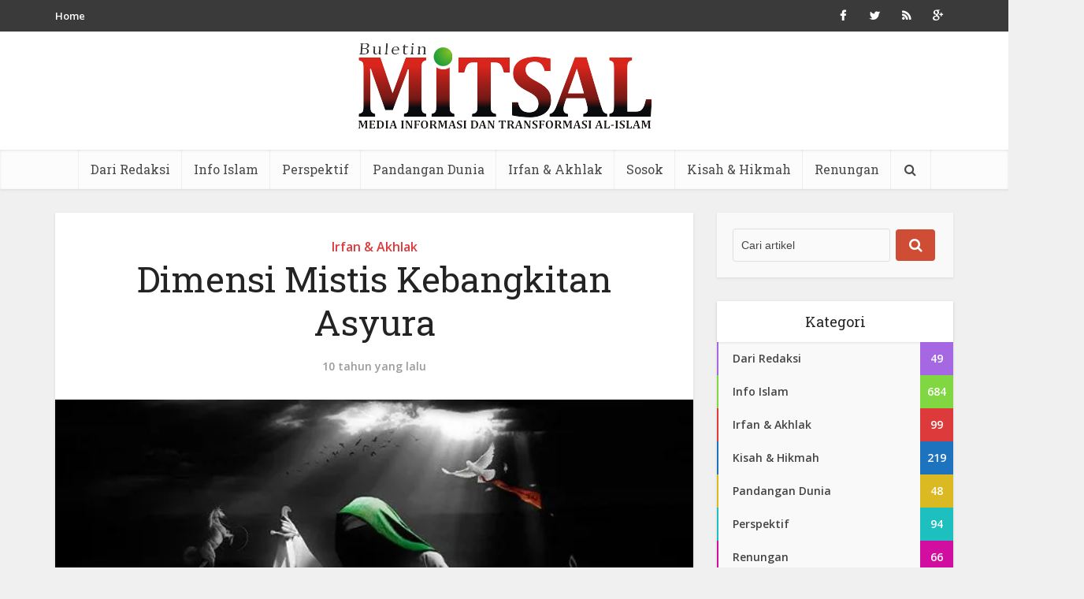

--- FILE ---
content_type: text/html; charset=UTF-8
request_url: http://buletinmitsal.com/dimensi-mistis-kebangkitan-asyura/
body_size: 30394
content:
<!DOCTYPE html>

<!--[if IE 8]><html class="ie8"><![endif]-->
<!--[if IE 9]><html class="ie9"><![endif]-->
<!--[if gt IE 8]><!--> <html lang="id"
 xmlns:fb="http://ogp.me/ns/fb#"> <!--<![endif]-->

<head>

<meta http-equiv="Content-Type" content="text/html; charset=UTF-8" />
<meta name="viewport" content="user-scalable=yes, width=device-width, initial-scale=1.0, maximum-scale=1">

<title>Dimensi Mistis Kebangkitan Asyura | buletinmitsal.com</title>

<!--[if lt IE 9]>
	<script src="http://buletinmitsal.com/wp-content/themes/voice/js/html5.js"></script>
<![endif]-->
<script data-ad-client="ca-pub-4319795885871446" async src="https://pagead2.googlesyndication.com/pagead/js/adsbygoogle.js"></script>
<meta name='robots' content='max-image-preview:large' />
<link rel='dns-prefetch' href='//cdn.canvasjs.com' />
<link rel='dns-prefetch' href='//stats.wp.com' />
<link rel='dns-prefetch' href='//fonts.googleapis.com' />
<link rel='dns-prefetch' href='//v0.wordpress.com' />
<link rel='dns-prefetch' href='//i0.wp.com' />
<link rel='dns-prefetch' href='//c0.wp.com' />
<link rel='dns-prefetch' href='//widgets.wp.com' />
<link rel='dns-prefetch' href='//s0.wp.com' />
<link rel='dns-prefetch' href='//0.gravatar.com' />
<link rel='dns-prefetch' href='//1.gravatar.com' />
<link rel='dns-prefetch' href='//2.gravatar.com' />
<link rel="alternate" type="application/rss+xml" title="buletinmitsal.com &raquo; Feed" href="http://buletinmitsal.com/feed/" />
<link rel="alternate" type="application/rss+xml" title="buletinmitsal.com &raquo; Umpan Komentar" href="http://buletinmitsal.com/comments/feed/" />
<script type="text/javascript">
window._wpemojiSettings = {"baseUrl":"https:\/\/s.w.org\/images\/core\/emoji\/14.0.0\/72x72\/","ext":".png","svgUrl":"https:\/\/s.w.org\/images\/core\/emoji\/14.0.0\/svg\/","svgExt":".svg","source":{"concatemoji":"http:\/\/buletinmitsal.com\/wp-includes\/js\/wp-emoji-release.min.js?ver=6.2.8"}};
/*! This file is auto-generated */
!function(e,a,t){var n,r,o,i=a.createElement("canvas"),p=i.getContext&&i.getContext("2d");function s(e,t){p.clearRect(0,0,i.width,i.height),p.fillText(e,0,0);e=i.toDataURL();return p.clearRect(0,0,i.width,i.height),p.fillText(t,0,0),e===i.toDataURL()}function c(e){var t=a.createElement("script");t.src=e,t.defer=t.type="text/javascript",a.getElementsByTagName("head")[0].appendChild(t)}for(o=Array("flag","emoji"),t.supports={everything:!0,everythingExceptFlag:!0},r=0;r<o.length;r++)t.supports[o[r]]=function(e){if(p&&p.fillText)switch(p.textBaseline="top",p.font="600 32px Arial",e){case"flag":return s("\ud83c\udff3\ufe0f\u200d\u26a7\ufe0f","\ud83c\udff3\ufe0f\u200b\u26a7\ufe0f")?!1:!s("\ud83c\uddfa\ud83c\uddf3","\ud83c\uddfa\u200b\ud83c\uddf3")&&!s("\ud83c\udff4\udb40\udc67\udb40\udc62\udb40\udc65\udb40\udc6e\udb40\udc67\udb40\udc7f","\ud83c\udff4\u200b\udb40\udc67\u200b\udb40\udc62\u200b\udb40\udc65\u200b\udb40\udc6e\u200b\udb40\udc67\u200b\udb40\udc7f");case"emoji":return!s("\ud83e\udef1\ud83c\udffb\u200d\ud83e\udef2\ud83c\udfff","\ud83e\udef1\ud83c\udffb\u200b\ud83e\udef2\ud83c\udfff")}return!1}(o[r]),t.supports.everything=t.supports.everything&&t.supports[o[r]],"flag"!==o[r]&&(t.supports.everythingExceptFlag=t.supports.everythingExceptFlag&&t.supports[o[r]]);t.supports.everythingExceptFlag=t.supports.everythingExceptFlag&&!t.supports.flag,t.DOMReady=!1,t.readyCallback=function(){t.DOMReady=!0},t.supports.everything||(n=function(){t.readyCallback()},a.addEventListener?(a.addEventListener("DOMContentLoaded",n,!1),e.addEventListener("load",n,!1)):(e.attachEvent("onload",n),a.attachEvent("onreadystatechange",function(){"complete"===a.readyState&&t.readyCallback()})),(e=t.source||{}).concatemoji?c(e.concatemoji):e.wpemoji&&e.twemoji&&(c(e.twemoji),c(e.wpemoji)))}(window,document,window._wpemojiSettings);
</script>
<style type="text/css">
img.wp-smiley,
img.emoji {
	display: inline !important;
	border: none !important;
	box-shadow: none !important;
	height: 1em !important;
	width: 1em !important;
	margin: 0 0.07em !important;
	vertical-align: -0.1em !important;
	background: none !important;
	padding: 0 !important;
}
</style>
	<link rel='stylesheet' id='wp-block-library-css' href='https://c0.wp.com/c/6.2.8/wp-includes/css/dist/block-library/style.min.css' type='text/css' media='all' />
<style id='wp-block-library-inline-css' type='text/css'>
.has-text-align-justify{text-align:justify;}
</style>
<link rel='stylesheet' id='mediaelement-css' href='https://c0.wp.com/c/6.2.8/wp-includes/js/mediaelement/mediaelementplayer-legacy.min.css' type='text/css' media='all' />
<link rel='stylesheet' id='wp-mediaelement-css' href='https://c0.wp.com/c/6.2.8/wp-includes/js/mediaelement/wp-mediaelement.min.css' type='text/css' media='all' />
<link rel='stylesheet' id='classic-theme-styles-css' href='https://c0.wp.com/c/6.2.8/wp-includes/css/classic-themes.min.css' type='text/css' media='all' />
<style id='global-styles-inline-css' type='text/css'>
body{--wp--preset--color--black: #000000;--wp--preset--color--cyan-bluish-gray: #abb8c3;--wp--preset--color--white: #ffffff;--wp--preset--color--pale-pink: #f78da7;--wp--preset--color--vivid-red: #cf2e2e;--wp--preset--color--luminous-vivid-orange: #ff6900;--wp--preset--color--luminous-vivid-amber: #fcb900;--wp--preset--color--light-green-cyan: #7bdcb5;--wp--preset--color--vivid-green-cyan: #00d084;--wp--preset--color--pale-cyan-blue: #8ed1fc;--wp--preset--color--vivid-cyan-blue: #0693e3;--wp--preset--color--vivid-purple: #9b51e0;--wp--preset--gradient--vivid-cyan-blue-to-vivid-purple: linear-gradient(135deg,rgba(6,147,227,1) 0%,rgb(155,81,224) 100%);--wp--preset--gradient--light-green-cyan-to-vivid-green-cyan: linear-gradient(135deg,rgb(122,220,180) 0%,rgb(0,208,130) 100%);--wp--preset--gradient--luminous-vivid-amber-to-luminous-vivid-orange: linear-gradient(135deg,rgba(252,185,0,1) 0%,rgba(255,105,0,1) 100%);--wp--preset--gradient--luminous-vivid-orange-to-vivid-red: linear-gradient(135deg,rgba(255,105,0,1) 0%,rgb(207,46,46) 100%);--wp--preset--gradient--very-light-gray-to-cyan-bluish-gray: linear-gradient(135deg,rgb(238,238,238) 0%,rgb(169,184,195) 100%);--wp--preset--gradient--cool-to-warm-spectrum: linear-gradient(135deg,rgb(74,234,220) 0%,rgb(151,120,209) 20%,rgb(207,42,186) 40%,rgb(238,44,130) 60%,rgb(251,105,98) 80%,rgb(254,248,76) 100%);--wp--preset--gradient--blush-light-purple: linear-gradient(135deg,rgb(255,206,236) 0%,rgb(152,150,240) 100%);--wp--preset--gradient--blush-bordeaux: linear-gradient(135deg,rgb(254,205,165) 0%,rgb(254,45,45) 50%,rgb(107,0,62) 100%);--wp--preset--gradient--luminous-dusk: linear-gradient(135deg,rgb(255,203,112) 0%,rgb(199,81,192) 50%,rgb(65,88,208) 100%);--wp--preset--gradient--pale-ocean: linear-gradient(135deg,rgb(255,245,203) 0%,rgb(182,227,212) 50%,rgb(51,167,181) 100%);--wp--preset--gradient--electric-grass: linear-gradient(135deg,rgb(202,248,128) 0%,rgb(113,206,126) 100%);--wp--preset--gradient--midnight: linear-gradient(135deg,rgb(2,3,129) 0%,rgb(40,116,252) 100%);--wp--preset--duotone--dark-grayscale: url('#wp-duotone-dark-grayscale');--wp--preset--duotone--grayscale: url('#wp-duotone-grayscale');--wp--preset--duotone--purple-yellow: url('#wp-duotone-purple-yellow');--wp--preset--duotone--blue-red: url('#wp-duotone-blue-red');--wp--preset--duotone--midnight: url('#wp-duotone-midnight');--wp--preset--duotone--magenta-yellow: url('#wp-duotone-magenta-yellow');--wp--preset--duotone--purple-green: url('#wp-duotone-purple-green');--wp--preset--duotone--blue-orange: url('#wp-duotone-blue-orange');--wp--preset--font-size--small: 13px;--wp--preset--font-size--medium: 20px;--wp--preset--font-size--large: 36px;--wp--preset--font-size--x-large: 42px;--wp--preset--spacing--20: 0.44rem;--wp--preset--spacing--30: 0.67rem;--wp--preset--spacing--40: 1rem;--wp--preset--spacing--50: 1.5rem;--wp--preset--spacing--60: 2.25rem;--wp--preset--spacing--70: 3.38rem;--wp--preset--spacing--80: 5.06rem;--wp--preset--shadow--natural: 6px 6px 9px rgba(0, 0, 0, 0.2);--wp--preset--shadow--deep: 12px 12px 50px rgba(0, 0, 0, 0.4);--wp--preset--shadow--sharp: 6px 6px 0px rgba(0, 0, 0, 0.2);--wp--preset--shadow--outlined: 6px 6px 0px -3px rgba(255, 255, 255, 1), 6px 6px rgba(0, 0, 0, 1);--wp--preset--shadow--crisp: 6px 6px 0px rgba(0, 0, 0, 1);}:where(.is-layout-flex){gap: 0.5em;}body .is-layout-flow > .alignleft{float: left;margin-inline-start: 0;margin-inline-end: 2em;}body .is-layout-flow > .alignright{float: right;margin-inline-start: 2em;margin-inline-end: 0;}body .is-layout-flow > .aligncenter{margin-left: auto !important;margin-right: auto !important;}body .is-layout-constrained > .alignleft{float: left;margin-inline-start: 0;margin-inline-end: 2em;}body .is-layout-constrained > .alignright{float: right;margin-inline-start: 2em;margin-inline-end: 0;}body .is-layout-constrained > .aligncenter{margin-left: auto !important;margin-right: auto !important;}body .is-layout-constrained > :where(:not(.alignleft):not(.alignright):not(.alignfull)){max-width: var(--wp--style--global--content-size);margin-left: auto !important;margin-right: auto !important;}body .is-layout-constrained > .alignwide{max-width: var(--wp--style--global--wide-size);}body .is-layout-flex{display: flex;}body .is-layout-flex{flex-wrap: wrap;align-items: center;}body .is-layout-flex > *{margin: 0;}:where(.wp-block-columns.is-layout-flex){gap: 2em;}.has-black-color{color: var(--wp--preset--color--black) !important;}.has-cyan-bluish-gray-color{color: var(--wp--preset--color--cyan-bluish-gray) !important;}.has-white-color{color: var(--wp--preset--color--white) !important;}.has-pale-pink-color{color: var(--wp--preset--color--pale-pink) !important;}.has-vivid-red-color{color: var(--wp--preset--color--vivid-red) !important;}.has-luminous-vivid-orange-color{color: var(--wp--preset--color--luminous-vivid-orange) !important;}.has-luminous-vivid-amber-color{color: var(--wp--preset--color--luminous-vivid-amber) !important;}.has-light-green-cyan-color{color: var(--wp--preset--color--light-green-cyan) !important;}.has-vivid-green-cyan-color{color: var(--wp--preset--color--vivid-green-cyan) !important;}.has-pale-cyan-blue-color{color: var(--wp--preset--color--pale-cyan-blue) !important;}.has-vivid-cyan-blue-color{color: var(--wp--preset--color--vivid-cyan-blue) !important;}.has-vivid-purple-color{color: var(--wp--preset--color--vivid-purple) !important;}.has-black-background-color{background-color: var(--wp--preset--color--black) !important;}.has-cyan-bluish-gray-background-color{background-color: var(--wp--preset--color--cyan-bluish-gray) !important;}.has-white-background-color{background-color: var(--wp--preset--color--white) !important;}.has-pale-pink-background-color{background-color: var(--wp--preset--color--pale-pink) !important;}.has-vivid-red-background-color{background-color: var(--wp--preset--color--vivid-red) !important;}.has-luminous-vivid-orange-background-color{background-color: var(--wp--preset--color--luminous-vivid-orange) !important;}.has-luminous-vivid-amber-background-color{background-color: var(--wp--preset--color--luminous-vivid-amber) !important;}.has-light-green-cyan-background-color{background-color: var(--wp--preset--color--light-green-cyan) !important;}.has-vivid-green-cyan-background-color{background-color: var(--wp--preset--color--vivid-green-cyan) !important;}.has-pale-cyan-blue-background-color{background-color: var(--wp--preset--color--pale-cyan-blue) !important;}.has-vivid-cyan-blue-background-color{background-color: var(--wp--preset--color--vivid-cyan-blue) !important;}.has-vivid-purple-background-color{background-color: var(--wp--preset--color--vivid-purple) !important;}.has-black-border-color{border-color: var(--wp--preset--color--black) !important;}.has-cyan-bluish-gray-border-color{border-color: var(--wp--preset--color--cyan-bluish-gray) !important;}.has-white-border-color{border-color: var(--wp--preset--color--white) !important;}.has-pale-pink-border-color{border-color: var(--wp--preset--color--pale-pink) !important;}.has-vivid-red-border-color{border-color: var(--wp--preset--color--vivid-red) !important;}.has-luminous-vivid-orange-border-color{border-color: var(--wp--preset--color--luminous-vivid-orange) !important;}.has-luminous-vivid-amber-border-color{border-color: var(--wp--preset--color--luminous-vivid-amber) !important;}.has-light-green-cyan-border-color{border-color: var(--wp--preset--color--light-green-cyan) !important;}.has-vivid-green-cyan-border-color{border-color: var(--wp--preset--color--vivid-green-cyan) !important;}.has-pale-cyan-blue-border-color{border-color: var(--wp--preset--color--pale-cyan-blue) !important;}.has-vivid-cyan-blue-border-color{border-color: var(--wp--preset--color--vivid-cyan-blue) !important;}.has-vivid-purple-border-color{border-color: var(--wp--preset--color--vivid-purple) !important;}.has-vivid-cyan-blue-to-vivid-purple-gradient-background{background: var(--wp--preset--gradient--vivid-cyan-blue-to-vivid-purple) !important;}.has-light-green-cyan-to-vivid-green-cyan-gradient-background{background: var(--wp--preset--gradient--light-green-cyan-to-vivid-green-cyan) !important;}.has-luminous-vivid-amber-to-luminous-vivid-orange-gradient-background{background: var(--wp--preset--gradient--luminous-vivid-amber-to-luminous-vivid-orange) !important;}.has-luminous-vivid-orange-to-vivid-red-gradient-background{background: var(--wp--preset--gradient--luminous-vivid-orange-to-vivid-red) !important;}.has-very-light-gray-to-cyan-bluish-gray-gradient-background{background: var(--wp--preset--gradient--very-light-gray-to-cyan-bluish-gray) !important;}.has-cool-to-warm-spectrum-gradient-background{background: var(--wp--preset--gradient--cool-to-warm-spectrum) !important;}.has-blush-light-purple-gradient-background{background: var(--wp--preset--gradient--blush-light-purple) !important;}.has-blush-bordeaux-gradient-background{background: var(--wp--preset--gradient--blush-bordeaux) !important;}.has-luminous-dusk-gradient-background{background: var(--wp--preset--gradient--luminous-dusk) !important;}.has-pale-ocean-gradient-background{background: var(--wp--preset--gradient--pale-ocean) !important;}.has-electric-grass-gradient-background{background: var(--wp--preset--gradient--electric-grass) !important;}.has-midnight-gradient-background{background: var(--wp--preset--gradient--midnight) !important;}.has-small-font-size{font-size: var(--wp--preset--font-size--small) !important;}.has-medium-font-size{font-size: var(--wp--preset--font-size--medium) !important;}.has-large-font-size{font-size: var(--wp--preset--font-size--large) !important;}.has-x-large-font-size{font-size: var(--wp--preset--font-size--x-large) !important;}
.wp-block-navigation a:where(:not(.wp-element-button)){color: inherit;}
:where(.wp-block-columns.is-layout-flex){gap: 2em;}
.wp-block-pullquote{font-size: 1.5em;line-height: 1.6;}
</style>
<link rel='stylesheet' id='SFSImainCss-css' href='http://buletinmitsal.com/wp-content/plugins/ultimate-social-media-icons/css/sfsi-style.css?ver=2.9.6' type='text/css' media='all' />
<link rel='stylesheet' id='dashicons-css' href='https://c0.wp.com/c/6.2.8/wp-includes/css/dashicons.min.css' type='text/css' media='all' />
<link rel='stylesheet' id='admin-bar-css' href='https://c0.wp.com/c/6.2.8/wp-includes/css/admin-bar.min.css' type='text/css' media='all' />
<style id='admin-bar-inline-css' type='text/css'>

    .canvasjs-chart-credit{
        display: none !important;
    }
    #vtrtsFreeChart canvas {
    border-radius: 6px;
}

.vtrts-free-adminbar-weekly-title {
    font-weight: bold;
    font-size: 14px;
    color: #fff;
    margin-bottom: 6px;
}

        #wpadminbar #wp-admin-bar-vtrts_free_top_button .ab-icon:before {
            content: "\f185";
            color: #1DAE22;
            top: 3px;
        }
    #wp-admin-bar-vtrts_pro_top_button .ab-item {
        min-width: 180px;
    }
    .vtrts-free-adminbar-dropdown {
        min-width: 420px ;
        padding: 18px 18px 12px 18px;
        background: #23282d;
        color: #fff;
        border-radius: 8px;
        box-shadow: 0 4px 24px rgba(0,0,0,0.15);
        margin-top: 10px;
    }
    .vtrts-free-adminbar-grid {
        display: grid;
        grid-template-columns: 1fr 1fr;
        gap: 18px 18px; /* row-gap column-gap */
        margin-bottom: 18px;
    }
    .vtrts-free-adminbar-card {
        background: #2c3338;
        border-radius: 8px;
        padding: 18px 18px 12px 18px;
        box-shadow: 0 2px 8px rgba(0,0,0,0.07);
        display: flex;
        flex-direction: column;
        align-items: flex-start;
    }
    /* Extra margin for the right column */
    .vtrts-free-adminbar-card:nth-child(2),
    .vtrts-free-adminbar-card:nth-child(4) {
        margin-left: 10px !important;
        padding-left: 10px !important;
                padding-top: 6px !important;

        margin-right: 10px !important;
        padding-right : 10px !important;
        margin-top: 10px !important;
    }
    .vtrts-free-adminbar-card:nth-child(1),
    .vtrts-free-adminbar-card:nth-child(3) {
        margin-left: 10px !important;
        padding-left: 10px !important;
                padding-top: 6px !important;

        margin-top: 10px !important;
                padding-right : 10px !important;

    }
    /* Extra margin for the bottom row */
    .vtrts-free-adminbar-card:nth-child(3),
    .vtrts-free-adminbar-card:nth-child(4) {
        margin-top: 6px !important;
        padding-top: 6px !important;
        margin-top: 10px !important;
    }
    .vtrts-free-adminbar-card-title {
        font-size: 14px;
        font-weight: 800;
        margin-bottom: 6px;
        color: #fff;
    }
    .vtrts-free-adminbar-card-value {
        font-size: 22px;
        font-weight: bold;
        color: #1DAE22;
        margin-bottom: 4px;
    }
    .vtrts-free-adminbar-card-sub {
        font-size: 12px;
        color: #aaa;
    }
    .vtrts-free-adminbar-btn-wrap {
        text-align: center;
        margin-top: 8px;
    }

    #wp-admin-bar-vtrts_free_top_button .ab-item{
    min-width: 80px !important;
        padding: 0px !important;
    .vtrts-free-adminbar-btn {
        display: inline-block;
        background: #1DAE22;
        color: #fff !important;
        font-weight: bold;
        padding: 8px 28px;
        border-radius: 6px;
        text-decoration: none;
        font-size: 15px;
        transition: background 0.2s;
        margin-top: 8px;
    }
    .vtrts-free-adminbar-btn:hover {
        background: #15991b;
        color: #fff !important;
    }

    .vtrts-free-adminbar-dropdown-wrap { min-width: 0; padding: 0; }
    #wpadminbar #wp-admin-bar-vtrts_free_top_button .vtrts-free-adminbar-dropdown { display: none; position: absolute; left: 0; top: 100%; z-index: 99999; }
    #wpadminbar #wp-admin-bar-vtrts_free_top_button:hover .vtrts-free-adminbar-dropdown { display: block; }
    
        .ab-empty-item #wp-admin-bar-vtrts_free_top_button-default .ab-empty-item{
    height:0px !important;
    padding :0px !important;
     }
            #wpadminbar .quicklinks .ab-empty-item{
        padding:0px !important;
    }
    .vtrts-free-adminbar-dropdown {
    min-width: 420px;
    padding: 18px 18px 12px 18px;
    background: #23282d;
    color: #fff;
    border-radius: 12px; /* more rounded */
    box-shadow: 0 8px 32px rgba(0,0,0,0.25); /* deeper shadow */
    margin-top: 10px;
}

.vtrts-free-adminbar-btn-wrap {
    text-align: center;
    margin-top: 18px; /* more space above */
}

.vtrts-free-adminbar-btn {
    display: inline-block;
    background: #1DAE22;
    color: #fff !important;
    font-weight: bold;
    padding: 5px 22px;
    border-radius: 8px;
    text-decoration: none;
    font-size: 17px;
    transition: background 0.2s, box-shadow 0.2s;
    margin-top: 8px;
    box-shadow: 0 2px 8px rgba(29,174,34,0.15);
    text-align: center;
    line-height: 1.6;
    
}
.vtrts-free-adminbar-btn:hover {
    background: #15991b;
    color: #fff !important;
    box-shadow: 0 4px 16px rgba(29,174,34,0.25);
}
    



			.admin-bar {
				position: inherit !important;
				top: auto !important;
			}
			.admin-bar .goog-te-banner-frame {
				top: 32px !important
			}
			@media screen and (max-width: 782px) {
				.admin-bar .goog-te-banner-frame {
					top: 46px !important;
				}
			}
			@media screen and (max-width: 480px) {
				.admin-bar .goog-te-banner-frame {
					position: absolute;
				}
			}
		
</style>
<link rel='stylesheet' id='vce_font_0-css' href='http://fonts.googleapis.com/css?family=Open+Sans%3A400%2C600&#038;subset=latin%2Clatin-ext&#038;ver=1.3' type='text/css' media='screen' />
<link rel='stylesheet' id='vce_font_1-css' href='http://fonts.googleapis.com/css?family=Roboto+Slab%3A400&#038;subset=latin%2Clatin-ext&#038;ver=1.3' type='text/css' media='screen' />
<link rel='stylesheet' id='vce_style-css' href='http://buletinmitsal.com/wp-content/themes/voice/style.css?ver=1.3' type='text/css' media='screen, print' />
<style id='vce_style-inline-css' type='text/css'>
body {background-color:#f0f0f0;}body,.mks_author_widget h3,.site-description,.meta-category a,textarea {font-family: 'Open Sans';font-weight: 600;}h1,h2,h3,h4,h5,h6,blockquote,.vce-post-link,.site-title,.site-title a,.main-box-title,.comment-reply-title,.entry-title a,.vce-single .entry-headline p,.vce-prev-next-link,.author-title,.mks_pullquote,.widget_rss ul li .rsswidget,#bbpress-forums .bbp-forum-title,#bbpress-forums .bbp-topic-permalink {font-family: 'Roboto Slab';font-weight: 400;}.main-navigation a,.sidr a{font-family: 'Roboto Slab';font-weight: 400;}.vce-single .entry-content,.vce-single .entry-headline,.vce-single .entry-footer {width: 600px;}.vce-page .entry-content,.vce-page .entry-title-page {width: 600px;}.vce-sid-none .vce-single .entry-content,.vce-sid-none .vce-single .entry-headline,.vce-sid-none .vce-single .entry-footer {width: 600px;}.vce-sid-none .vce-page .entry-content,.vce-sid-none .vce-page .entry-title-page,.error404 .entry-content {width: 600px;max-width: 600px;}body, button, input, select, textarea{color: #444444;}h1,h2,h3,h4,h5,h6,.entry-title a,.prev-next-nav a,#bbpress-forums .bbp-forum-title, #bbpress-forums .bbp-topic-permalink,.woocommerce ul.products li.product .price .amount{color: #232323;}a,.entry-title a:hover,.vce-prev-next-link:hover,.vce-author-links a:hover,.required,.error404 h4,.prev-next-nav a:hover,#bbpress-forums .bbp-forum-title:hover, #bbpress-forums .bbp-topic-permalink:hover,.woocommerce ul.products li.product h3:hover,.woocommerce ul.products li.product h3:hover mark{color: #cf4d35;}.vce-square,.vce-main-content .mejs-controls .mejs-time-rail .mejs-time-current,button,input[type="button"],input[type="reset"],input[type="submit"],.vce-button,.pagination-wapper a,#vce-pagination .next.page-numbers,#vce-pagination .prev.page-numbers,#vce-pagination .page-numbers,#vce-pagination .page-numbers.current,.vce-link-pages a,#vce-pagination a,.vce-load-more a,.vce-slider-pagination .owl-nav > div,.comment-reply-link:hover,.vce-featured-section a,.vce-lay-g .vce-featured-info .meta-category a,.vce-404-menu a,.vce-post.sticky .meta-image:before,#vce-pagination .page-numbers:hover,#bbpress-forums .bbp-pagination .current,#bbpress-forums .bbp-pagination a:hover,.woocommerce #respond input#submit,.woocommerce a.button,.woocommerce button.button,.woocommerce input.button,.woocommerce ul.products li.product .added_to_cart,.woocommerce #respond input#submit:hover,.woocommerce a.button:hover,.woocommerce button.button:hover,.woocommerce input.button:hover,.woocommerce ul.products li.product .added_to_cart:hover,.woocommerce #respond input#submit.alt,.woocommerce a.button.alt,.woocommerce button.button.alt,.woocommerce input.button.alt,.woocommerce #respond input#submit.alt:hover, .woocommerce a.button.alt:hover, .woocommerce button.button.alt:hover, .woocommerce input.button.alt:hover,.woocommerce span.onsale,.woocommerce .widget_price_filter .ui-slider .ui-slider-range,.woocommerce .widget_price_filter .ui-slider .ui-slider-handle{background-color: #cf4d35;}#vce-pagination .page-numbers{background: transparent;color: #cf4d35;border: 1px solid #cf4d35;}.bbp-pagination-links a{background: transparent;color: #cf4d35;border: 1px solid #cf4d35 !important;}#vce-pagination .page-numbers.current,.bbp-pagination-links span.current{border: 1px solid #cf4d35;}.widget_categories .cat-item:before,.widget_categories .cat-item .count{background: #cf4d35;}.comment-reply-link{border: 1px solid #cf4d35;}.entry-meta div,.entry-meta div a,.comment-metadata a,.meta-category span,.meta-author-wrapped,.wp-caption .wp-caption-text,.widget_rss .rss-date,.sidebar cite,.site-footer cite,.sidebar .vce-post-list .entry-meta div,.sidebar .vce-post-list .entry-meta div a,.sidebar .vce-post-list .fn,.sidebar .vce-post-list .fn a,.site-footer .vce-post-list .entry-meta div,.site-footer .vce-post-list .entry-meta div a,.site-footer .vce-post-list .fn,.site-footer .vce-post-list .fn a,#bbpress-forums .bbp-topic-started-by,#bbpress-forums .bbp-topic-started-in,#bbpress-forums .bbp-forum-info .bbp-forum-content,#bbpress-forums p.bbp-topic-meta,span.bbp-admin-links a,.bbp-reply-post-date,#bbpress-forums li.bbp-header,#bbpress-forums li.bbp-footer,.woocommerce .woocommerce-result-count,.woocommerce .product_meta{color: #9b9b9b;}.main-box-title, .comment-reply-title, .main-box-head{background: #ffffff;color: #232323;}.sidebar .widget .widget-title a{color: #232323;}.main-box,.comment-respond,.prev-next-nav{background: #f9f9f9;}.vce-post,ul.comment-list > li.comment,.main-box-single,.ie8 .vce-single,#disqus_thread,.vce-author-card,.vce-author-card .vce-content-outside,.mks-bredcrumbs-container{background: #ffffff;}.mks_tabs.horizontal .mks_tab_nav_item.active{border-bottom: 1px solid #ffffff;}.mks_tabs.horizontal .mks_tab_item,.mks_tabs.vertical .mks_tab_nav_item.active,.mks_tabs.horizontal .mks_tab_nav_item.active{background: #ffffff;}.mks_tabs.vertical .mks_tab_nav_item.active{border-right: 1px solid #ffffff;}#vce-pagination,.vce-slider-pagination .owl-controls,.vce-content-outside{background: #f3f3f3;}.sidebar .widget-title{background: #ffffff;color: #232323;}.sidebar .widget{background: #f9f9f9;}.sidebar .widget,.sidebar .widget li a,.sidebar .mks_author_widget h3 a,.sidebar .mks_author_widget h3,.sidebar .vce-search-form .vce-search-input,.sidebar .vce-search-form .vce-search-input:focus{color: #444444;}.sidebar .widget li a:hover,.sidebar .widget a,.widget_nav_menu li.menu-item-has-children:hover:after,.widget_pages li.page_item_has_children:hover:after{color: #cf4d35;}.sidebar .tagcloud a {border: 1px solid #cf4d35;}.sidebar .mks_author_link,.sidebar .tagcloud a:hover,.sidebar .mks_themeforest_widget .more,.sidebar button,.sidebar input[type="button"],.sidebar input[type="reset"],.sidebar input[type="submit"],.sidebar .vce-button,.sidebar .bbp_widget_login .button{background-color: #cf4d35;}.sidebar .mks_author_widget .mks_autor_link_wrap,.sidebar .mks_themeforest_widget .mks_read_more{background: #f3f3f3;}.sidebar #wp-calendar caption,.sidebar .recentcomments,.sidebar .post-date,.sidebar #wp-calendar tbody{color: rgba(68,68,68,0.7);}.site-footer{background: #373941;}.site-footer .widget-title{color: #ffffff;}.site-footer,.site-footer .widget,.site-footer .widget li a,.site-footer .mks_author_widget h3 a,.site-footer .mks_author_widget h3,.site-footer .vce-search-form .vce-search-input,.site-footer .vce-search-form .vce-search-input:focus{color: #f9f9f9;}.site-footer .widget li a:hover,.site-footer .widget a,.site-info a{color: #cf4d35;}.site-footer .tagcloud a {border: 1px solid #cf4d35;}.site-footer .mks_author_link,.site-footer .mks_themeforest_widget .more,.site-footer button,.site-footer input[type="button"],.site-footer input[type="reset"],.site-footer input[type="submit"],.site-footer .vce-button,.site-footer .tagcloud a:hover{background-color: #cf4d35;}.site-footer #wp-calendar caption,.site-footer .recentcomments,.site-footer .post-date,.site-footer #wp-calendar tbody,.site-footer .site-info{color: rgba(249,249,249,0.7);}.top-header,.top-nav-menu li .sub-menu{background: #3a3a3a;}.top-header,.top-header a{color: #ffffff;}.top-header .vce-search-form .vce-search-input,.top-header .vce-search-input:focus,.top-header .vce-search-submit{color: #ffffff;}.top-header .vce-search-form .vce-search-input::-webkit-input-placeholder { color: #ffffff;}.top-header .vce-search-form .vce-search-input:-moz-placeholder { color: #ffffff;}.top-header .vce-search-form .vce-search-input::-moz-placeholder { color: #ffffff;}.top-header .vce-search-form .vce-search-input:-ms-input-placeholder { color: #ffffff;}.header-1-wrapper{height: 150px;padding-top: 15px;}.header-2-wrapper,.header-3-wrapper{height: 150px;}.header-2-wrapper .site-branding,.header-3-wrapper .site-branding{top: 15px;left: 0px;}.site-title a, .site-title a:hover{color: #232323;}.site-description{color: #aaaaaa;}.main-header{background-color: #ffffff;}.header-bottom-wrapper{background: #fcfcfc;}.vce-header-ads{margin: 30px 0;}.header-3-wrapper .nav-menu > li > a{padding: 65px 15px;}.header-sticky,.sidr{background: rgba(252,252,252,0.95);}.ie8 .header-sticky{background: #ffffff;}.main-navigation a,.nav-menu .vce-mega-menu > .sub-menu > li > a,.sidr li a,.vce-menu-parent{color: #4a4a4a;}.nav-menu > li:hover > a,.nav-menu > .current_page_item > a,.nav-menu > .current-menu-item > a,.nav-menu > .current-menu-ancestor > a,.main-navigation a.vce-item-selected,.main-navigation ul ul li:hover > a,.nav-menu ul .current-menu-item a,.nav-menu ul .current_page_item a,.vce-menu-parent:hover,.sidr li a:hover,.main-navigation li.current-menu-item.fa:before{color: #cf4d35;}.nav-menu > li:hover > a,.nav-menu > .current_page_item > a,.nav-menu > .current-menu-item > a,.nav-menu > .current-menu-ancestor > a,.main-navigation a.vce-item-selected,.main-navigation ul ul,.header-sticky .nav-menu > .current_page_item:hover > a,.header-sticky .nav-menu > .current-menu-item:hover > a,.header-sticky .nav-menu > .current-menu-ancestor:hover > a,.header-sticky .main-navigation a.vce-item-selected:hover{background-color: #ffffff;}.search-header-wrap ul{border-top: 2px solid #cf4d35;}.vce-border-top .main-box-title{border-top: 2px solid #cf4d35;}.tagcloud a:hover,.sidebar .widget .mks_author_link,.sidebar .widget.mks_themeforest_widget .more,.site-footer .widget .mks_author_link,.site-footer .widget.mks_themeforest_widget .more,.vce-lay-g .entry-meta div,.vce-lay-g .fn,.vce-lay-g .fn a{color: #FFF;}.vce-featured-header .vce-featured-header-background{opacity: 0.5}.vce-featured-grid .vce-featured-header-background,.vce-post-big .vce-post-img:after,.vce-post-slider .vce-post-img:after{opacity: 0.5}.vce-featured-grid .owl-item:hover .vce-grid-text .vce-featured-header-background,.vce-post-big li:hover .vce-post-img:after,.vce-post-slider li:hover .vce-post-img:after {opacity: 0.8}#back-top {background: #323232}a.category-0{ color: ;}body.category-0 .main-box-title, .main-box-title.cat-0 { border-top: 2px solid ;}.widget_categories li.cat-item-0 .count { background: ;}.widget_categories li.cat-item-0:before { background:;}.vce-featured-section .category-0{ background: ;}.vce-lay-g .vce-featured-info .meta-category a.category-0{ background-color: ;}a.category-1{ color: #a568e2;}body.category-1 .main-box-title, .main-box-title.cat-1 { border-top: 2px solid #a568e2;}.widget_categories li.cat-item-1 .count { background: #a568e2;}.widget_categories li.cat-item-1:before { background:#a568e2;}.vce-featured-section .category-1{ background: #a568e2;}.vce-lay-g .vce-featured-info .meta-category a.category-1{ background-color: #a568e2;}a.category-4{ color: #81d742;}body.category-4 .main-box-title, .main-box-title.cat-4 { border-top: 2px solid #81d742;}.widget_categories li.cat-item-4 .count { background: #81d742;}.widget_categories li.cat-item-4:before { background:#81d742;}.vce-featured-section .category-4{ background: #81d742;}.vce-lay-g .vce-featured-info .meta-category a.category-4{ background-color: #81d742;}a.category-5{ color: #dd3b3b;}body.category-5 .main-box-title, .main-box-title.cat-5 { border-top: 2px solid #dd3b3b;}.widget_categories li.cat-item-5 .count { background: #dd3b3b;}.widget_categories li.cat-item-5:before { background:#dd3b3b;}.vce-featured-section .category-5{ background: #dd3b3b;}.vce-lay-g .vce-featured-info .meta-category a.category-5{ background-color: #dd3b3b;}a.category-6{ color: #1e73be;}body.category-6 .main-box-title, .main-box-title.cat-6 { border-top: 2px solid #1e73be;}.widget_categories li.cat-item-6 .count { background: #1e73be;}.widget_categories li.cat-item-6:before { background:#1e73be;}.vce-featured-section .category-6{ background: #1e73be;}.vce-lay-g .vce-featured-info .meta-category a.category-6{ background-color: #1e73be;}a.category-7{ color: #dbb923;}body.category-7 .main-box-title, .main-box-title.cat-7 { border-top: 2px solid #dbb923;}.widget_categories li.cat-item-7 .count { background: #dbb923;}.widget_categories li.cat-item-7:before { background:#dbb923;}.vce-featured-section .category-7{ background: #dbb923;}.vce-lay-g .vce-featured-info .meta-category a.category-7{ background-color: #dbb923;}a.category-8{ color: #1ebfbf;}body.category-8 .main-box-title, .main-box-title.cat-8 { border-top: 2px solid #1ebfbf;}.widget_categories li.cat-item-8 .count { background: #1ebfbf;}.widget_categories li.cat-item-8:before { background:#1ebfbf;}.vce-featured-section .category-8{ background: #1ebfbf;}.vce-lay-g .vce-featured-info .meta-category a.category-8{ background-color: #1ebfbf;}a.category-9{ color: #d10ea0;}body.category-9 .main-box-title, .main-box-title.cat-9 { border-top: 2px solid #d10ea0;}.widget_categories li.cat-item-9 .count { background: #d10ea0;}.widget_categories li.cat-item-9:before { background:#d10ea0;}.vce-featured-section .category-9{ background: #d10ea0;}.vce-lay-g .vce-featured-info .meta-category a.category-9{ background-color: #d10ea0;}a.category-10{ color: #37a031;}body.category-10 .main-box-title, .main-box-title.cat-10 { border-top: 2px solid #37a031;}.widget_categories li.cat-item-10 .count { background: #37a031;}.widget_categories li.cat-item-10:before { background:#37a031;}.vce-featured-section .category-10{ background: #37a031;}.vce-lay-g .vce-featured-info .meta-category a.category-10{ background-color: #37a031;}
</style>
<link rel='stylesheet' id='vce_font_awesome-css' href='http://buletinmitsal.com/wp-content/themes/voice/css/font-awesome.min.css?ver=1.3' type='text/css' media='screen' />
<link rel='stylesheet' id='vce_responsive-css' href='http://buletinmitsal.com/wp-content/themes/voice/css/responsive.css?ver=1.3' type='text/css' media='screen' />
<style id='akismet-widget-style-inline-css' type='text/css'>

			.a-stats {
				--akismet-color-mid-green: #357b49;
				--akismet-color-white: #fff;
				--akismet-color-light-grey: #f6f7f7;

				max-width: 350px;
				width: auto;
			}

			.a-stats * {
				all: unset;
				box-sizing: border-box;
			}

			.a-stats strong {
				font-weight: 600;
			}

			.a-stats a.a-stats__link,
			.a-stats a.a-stats__link:visited,
			.a-stats a.a-stats__link:active {
				background: var(--akismet-color-mid-green);
				border: none;
				box-shadow: none;
				border-radius: 8px;
				color: var(--akismet-color-white);
				cursor: pointer;
				display: block;
				font-family: -apple-system, BlinkMacSystemFont, 'Segoe UI', 'Roboto', 'Oxygen-Sans', 'Ubuntu', 'Cantarell', 'Helvetica Neue', sans-serif;
				font-weight: 500;
				padding: 12px;
				text-align: center;
				text-decoration: none;
				transition: all 0.2s ease;
			}

			/* Extra specificity to deal with TwentyTwentyOne focus style */
			.widget .a-stats a.a-stats__link:focus {
				background: var(--akismet-color-mid-green);
				color: var(--akismet-color-white);
				text-decoration: none;
			}

			.a-stats a.a-stats__link:hover {
				filter: brightness(110%);
				box-shadow: 0 4px 12px rgba(0, 0, 0, 0.06), 0 0 2px rgba(0, 0, 0, 0.16);
			}

			.a-stats .count {
				color: var(--akismet-color-white);
				display: block;
				font-size: 1.5em;
				line-height: 1.4;
				padding: 0 13px;
				white-space: nowrap;
			}
		
</style>
<link rel='stylesheet' id='social-logos-css' href='https://c0.wp.com/p/jetpack/12.7.2/_inc/social-logos/social-logos.min.css' type='text/css' media='all' />
<link rel='stylesheet' id='jetpack_css-css' href='https://c0.wp.com/p/jetpack/12.7.2/css/jetpack.css' type='text/css' media='all' />
<script type='text/javascript' id='ahc_front_js-js-extra'>
/* <![CDATA[ */
var ahc_ajax_front = {"ajax_url":"http:\/\/buletinmitsal.com\/wp-admin\/admin-ajax.php","plugin_url":"http:\/\/buletinmitsal.com\/wp-content\/plugins\/visitors-traffic-real-time-statistics\/","page_id":"1107","page_title":"Dimensi Mistis Kebangkitan Asyura","post_type":"post"};
/* ]]> */
</script>
<script type='text/javascript' src='http://buletinmitsal.com/wp-content/plugins/visitors-traffic-real-time-statistics/js/front.js?ver=6.2.8' id='ahc_front_js-js'></script>
<script type='text/javascript' src='https://c0.wp.com/c/6.2.8/wp-includes/js/jquery/jquery.min.js' id='jquery-core-js'></script>
<script type='text/javascript' src='https://c0.wp.com/c/6.2.8/wp-includes/js/jquery/jquery-migrate.min.js' id='jquery-migrate-js'></script>
<script type='text/javascript' id='jquery-js-after'>
jQuery(document).ready(function() {
	jQuery(".2fab359235d41fa64af2f89570cc6302").click(function() {
		jQuery.post(
			"http://buletinmitsal.com/wp-admin/admin-ajax.php", {
				"action": "quick_adsense_onpost_ad_click",
				"quick_adsense_onpost_ad_index": jQuery(this).attr("data-index"),
				"quick_adsense_nonce": "24654758dc",
			}, function(response) { }
		);
	});
});
</script>
<link rel="https://api.w.org/" href="http://buletinmitsal.com/wp-json/" /><link rel="alternate" type="application/json" href="http://buletinmitsal.com/wp-json/wp/v2/posts/1107" /><link rel="EditURI" type="application/rsd+xml" title="RSD" href="http://buletinmitsal.com/xmlrpc.php?rsd" />
<link rel="wlwmanifest" type="application/wlwmanifest+xml" href="http://buletinmitsal.com/wp-includes/wlwmanifest.xml" />
<meta name="generator" content="WordPress 6.2.8" />
<link rel="canonical" href="http://buletinmitsal.com/dimensi-mistis-kebangkitan-asyura/" />
<link rel='shortlink' href='https://wp.me/p640Oq-hR' />
<link rel="alternate" type="application/json+oembed" href="http://buletinmitsal.com/wp-json/oembed/1.0/embed?url=http%3A%2F%2Fbuletinmitsal.com%2Fdimensi-mistis-kebangkitan-asyura%2F" />
<link rel="alternate" type="text/xml+oembed" href="http://buletinmitsal.com/wp-json/oembed/1.0/embed?url=http%3A%2F%2Fbuletinmitsal.com%2Fdimensi-mistis-kebangkitan-asyura%2F&#038;format=xml" />
<meta name="follow.[base64]" content="CtlmJJDP9bUBKX3hdBBr"/><meta property="og:image" content="http://buletinmitsal.com/wp-content/uploads/2015/10/Karbala-161015.jpg" data-id="sfsi"><meta property="twitter:card" content="summary_large_image" data-id="sfsi"><meta property="twitter:image" content="http://buletinmitsal.com/wp-content/uploads/2015/10/Karbala-161015.jpg" data-id="sfsi"><meta property="og:image:type" content="" data-id="sfsi" /><meta property="og:image:width" content="590" data-id="sfsi" /><meta property="og:image:height" content="310" data-id="sfsi" /><meta property="og:url" content="http://buletinmitsal.com/dimensi-mistis-kebangkitan-asyura/" data-id="sfsi" /><meta property="og:description" content="Ayatullah Jawadi Amuli
Jika kita memandang Imam Husain sebagai Insan Kamil dan Khalifah Allah di bumi.
Maka tidak ada lagi batas-batas yang menentukan pengaruh misi beliau.
Sebab, di manapun nilai-nilai kemanusiaan itu tersisa,
di sana tentu akan hidup misi Asyura sebagai kekuatan
yang terkadang tidak lagi dapat diukur oleh hamparan bumi dan lintasan zaman.
Kebangkitan Imam Husain atau Asyura bukanlah pengalaman pribadi, akan tetapi sebuah peristiwa sejarah yang menjadi bagian dari sunnatullah (tata cipta Tuhan), sebagaimana yang dijalani oleh segenap para kekasih Tuhan lainnya. Tentu, ada misi yang terkandung di dalamnya, karena semua sunnatullah berlaku secara mutlak atas setiap individu, masyarakat dan zaman. Oleh karena itu, misi kebangkitan Imam Husain tidak dibatasi oleh waktu, tempat, ataupun individu tertentu.

Sebagai sunatullah, segala kejadian yang berlangsung sebelum, seketika, dan setelah peristiwa Asyura senantiasa menjadi fokus analisis pihak pendukung maupun penentangnya. Mereka meneliti dan mencermati setiap pernyataan maupun perilaku para penguasa Bani Umayyah yang terkait dengan pra-Asyura, keputusan-keputusan mereka di hari Asyura, ataupun kebijakan-kebijakan praktis mereka pasca-Asyura. Pencermatan itu mampu menunjukkan seberapa besar ambisi musuh-musuh Islam mengubur habis peristiwa besar tersebut.

Kekuatan Misi Imam Husain

Kekuatan sebuah misi ditentukan oleh kualitas eksistensial dan kepribadian empunya. Artinya, seiring dengan rendahnya kualitas kepribadian seseorang, pengaruh misi yang dibawakannya pun dangkal dan terbatas. Juga sebaliknya, semakin kepribadian seseorang itu besar dan luhur, sekadar itu pula radius misinya turut melebar luas.

Dari sini, terbetik beberapa pertanyaan di benak kita; apakah misi Imam Husain dalam peristiwa Asyura hanya menjadi penting bagi Mulim Syiah saja, ataukah juga bagi Muslim Sunni? Lalu, apakah misi tersebut berpengaruh hanya pada umat Islam, atau malah menyentuh semua penganut agama samawi dan bahkan kaum monoteis dunia? lebih dari itu, apakah misi al-Husain, selain memiliki muatan ketuhanan, juga menampung nilai-nilai kemanusiaan, yang dengan begitu berarti misi itu pun relevan untuk selain kaum monoteis?

Jawaban atas setiap pertanyaan di atas ini segera akan kita temukan tatkala kita mengenal dengan baik siapa Imam Husain. Kadar pengenalan tentang beliau dalam kapasitasnya sebagai Imam orang Syiah hanya cukup mengantarkan kita pada lingkaran misi beliau untuk kaum Muslimin saja, maka wilayah pengaruh misi beliau pun tidak akan melampaui batas-batas dunia mereka. Begitu pula, sekiranya kita mengenal al-Husain sebagai teladan kaum monoteis, niscaya pancaran misi tersebut akan mengisi relung jiwa-jiwa monoteis saja.

Hal ini sungguh berbeda manakala kita memandang Imam Husain sebagai Insan Kamil dan Khalifah Allah di bumi. Pada cara pandang ini, tidak ada lagi batas-batas yang menentukan pengaruh misi beliau. Sebab, di manapun nilai-nilai kemanusiaan itu tersisa, di sana tentu akan hidup misi Asyura sebagai kekuatan yang terkadang tidak lagi dapat diukur oleh hamparan bumi dan lintasan zaman.

Sepanjang sejarah, dimanapun manusia berada, di sana pasti ada wadah yang siap menampung misi Imam Husain. Dalam hal ini, setiap kelompok yang merasa perlu belajar dari nilai pemikiran dan norma sosial yang terkandung dalam peristiwa Asyura, mereka akan menemukan dirinya bahwa hanya kelompok mereka yang menjadi audiens utama misi Asyura. Jelas bahwa usaha pembelajaran diri setiap kelompok dan apapun hasil yang didapatkannya itu tidak berarti pembatasan atas wilayah misi Karbala.

Yang perlu ditegaskan di sini, bahwasanya gelombang misi perjuangan Imam Husain di Karbala tidak terbendung oleh batasan apapun karena sasaran utama misi tersebut adalah manusia (sebagai manusia, peny.). inilah isyarat yang terungkap dalam sabda Rasulullah SAW: “Husain dariku dan aku dari Husain” (Majlisi, Biharul Anwar, Jilid 1:261).

Imam Husain memang cucu Rasulullah. Meski begitu, kita tahu bahwa selain al-Husain, ada cucu-cucu lain beliau. Hanya saja, Rasulullah tidak pernah bersabda layaknya ungkapan di atas mengenai hal ihwal cucu-cucu selain al-Husain. Sejatinya, ada makna yang bisa ditangkap dari sabda di atas bahwa kelangsungan agama, kenabian dan risalah Rasulullah akan selalu hidup berkat kebangkitan al-Husain. Makna inilah yang memahamkan kita bahwasanya misi kebangkitan al-Husain menyusupkan pengaruh besar pada kelangsungan cahaya risalah dan kenabian Muhammad SAW.

Tidak ada alat yang bisa dengan cermat mengukur cakupan misi Rasulullah SAW, kecuali Al-Quran. Di dalamnya disebutkan bahwa kehadiran beliau di bumi ini adalah untuk segenap manusia. Al-Quran juga mengangkat beliau sebagai rahmat bagi alam semesta; “Dan tidak Kami utus engkau (wahai Muhammad) kecuali sebagai rahmat bagi alam semesta” (QS. Al-Anbiya 21:107). Di ayat lain Al-Quran menegaskan: “Dan tidak Kami utus engkau (wahai Muhammad) kecuali untuk segenap manusia” (QS. Saba 34:27).

Dengan demikian, jika Allah SWT mengutus Rasulullah SAW sebagai karunia untuk alam semesta, sementara Rasulullah sendiri bersabda bahwa dirinya dari Husain dan Husain darinya, maka dari ayat dan hadis ini kita dapat merangkai sebuah deduksi logis yang begitu tegas menghasilkan misi Karbala sebagai konklusinya.

Mengenai ihwal Rasulullah SAW, Allah SWT berfirman bahwa berkah wujud Rasul adalah universal. Di sisi lain, beliau sendiri melalui lisan rahmatnya bersabda bahwa kelangsungannya (Rasulullah) berada pada kebangkitan Imam Husain di Karbala (ana min Husain). Kesimpulan dari dua premis ini ialah bahwa misi kebangkitan Imam Husain pun universal. Arti keuniversalan dari sebuah kesimpulan logis yaitu pengukuhan dua prinsip mutlak; Pertama, keberlakuannya secara mutlak atas semua manusia, dan kedua, keberlakuannya secara mutlak berlaku atas segala zaman.

Oleh karena itu, misi di dalam peristiwa Asyura bagi kaum Syiah sangatlah penting, karena mereka adalah umat Imam Husain, sama pentingnya bagi segenap umat Islam, Karena semua muslim berada di bawah kepemimpinan beliau, walaupun sebagian orang tidak mengakui hal ini. Bahkan, misi Asyura itu merupakan karunia bagi segenap monoteis dan para penganut agama samawi di seluruh dunia, karena al-Husain membawa misi yang berketuhanan yang di dalamnya setiap monoteis menemukan nilai-nilai ketuhanan beliau.

Pada giliran akhirnya, karunia misi Imam Husain itu benar-benar relevan dan menyentuh segenap manusia di dunia ini, karena perlawanan di Karbala merupakan gerakan kemanusiaan. Maka itu, tidak seorangpun akan merasa tidak mendapatkan keuntungan dari kebangkitan Karbala. Tampak jelas, bagaimana cahaya tragedi Karbala selalu memancar dan hidup pada jiwa setiap manusia.

Manusia dan Pentingnya Misi

Sebagaimana di atas tadi bahwa adiensi misi Asyura adalah umum; penting untuk segenap manusia. Ini jika dicermati sisi kuantitas mereka. Hasilnya jelas berbeda jika ditilik dari sisi kualitas. Pada asumsi terakhir ini, misi Asyura hanya menyapa sekelompok manusia, suatu komunitas atau masyarakat tertentu. Misi Asyura penting bagi para ulama, filsuf, teolog dan arif saja. Hanya mereka itulah yang menangkap frekuensi misi itu dengan baik, misi yang senantiasa memancar sampai Hari Kiamat.

Menjelang Hari Kiamat nanti, Imam Mahdi muncul menuntaskan berbagai misi yang telah disampaikan oleh Imam Husain. Pada saat itu, keteraturan menjadi kekacauan yang menyeluruh untuk kemudian diubah jadi bentuk lain; langit akan diganti dengan langit yang lain, dan bumi pun akan ditata kembali oleh hukum-hukum khas yang sesuai dengan perubahannya.

Oleh karena itu, tidak seorang Muslim (Sunni maupun Syiah), Kristen, Zoroaster atau kafir sekalipun akan mengatakan bahwa tidaklah penting semua kegiatan yang dilakukan untuk memperingati peristiwa al-Husain. Sebab, segala macam ucapan, perilaku maupun tulisan al-Husain telah diperlihatkan pada berbagai tingkat intelektualitas. Pada saat itu, dikatakan kepada sebagian orang: “Jika engkau bukan Muslim, maka merdekalah engkau dalam berpikir”. dan salah satu tanda kemerdekaan berpikir adalah kebebasan berkehendak. Sementara, kebebasan berkehendak sendiri berarti tidak dikuasai dan tidak menguasai; “Jika kamu tidak beragama, tidak pula ada rasa takut akan akhirat pada dirimu, maka jadilah kamu orang yang bebas dalam kehidupan duniamu.” (Kalimaat al-Imam al-Husain, 504)

Ajaran kebebasan ini menjelaskan kepada kita betapa sisi kemanusiaan dalam peristiwa Karbala sangat dihormati dan dijunjung tinggi, sehingga bagi orang yang tidak percaya Tuhan ataupun Hari Pembalasan, sementara hatinya masih menyimpan keyakinan akan kebebasan, ia akan bisa merasakan pentingnya peristiwa itu. Maka itu, tidak berlebihan jika tragedi Karbala diangkat sebagai penuntun sejati menuju kemerdekaan dan kebebasan umat manusia.

Tidak seorangpun yang merasa tidak perlu mengenang peristiwa Karbala, tidak seorang intelektual pun yang merasa tidak lagi butuh ajaran Asyura. Sementara itu, para ahli ibadah dan zahid yang masih terus meniti perjalanannya, para filsuf dan teolog yang sudah mendekati tujuan mereka, ataupun arif yang telah melihat melalui musyahadah (penyingkapan hati) tatkala puncak titian, telah ia capai, semua adalah para pendengar sejati misi dan pesan Imam Husain, karena Karbala merupakan satu peristiwa yang mampu mengantarkan para pelaku jihad asghar (jihad kecil; berperang melawan musuh dari luar) sampai titik kemenangan, memberikan tuntutan kepada para pelaku jihad awsath (jihad menengah; melawan hawa nafsu, pent.) dan ulama Akhlak, serta mampu mengantarkan kaum arif sampai pada jenjang fana’ dan berakhir pada fana’ fillah (melebur dalam Tuhan). Ketika itu, mereka menerima titah “mahwu qabla as-shahwi wa shahwu ba’dal mahwi” (melebur sebelum terjaga, dan terjaga setelah melebur).

Dalam menjelaskan jihad akbar -jihad yang lebih berat dibanding jihad awsath -kaum arif menggambarkannya sebagai peperangan antara rasio dan cinta, yang harus diakhiri dengan cinta sebagai pemenangnya. Di medan peperangan dahsyat antara pemikiran dan syuhud (penyaksian batin) tadi, syuhud-lah yang mesti didahulukan di atas pemikiran. Begitu pula, dalam pergolakan antara Irfan dengan Hikmah (filsafat), yang pertamalah sejatinya diunggulkan dari yang terakhir.

Di atas tadi bukan sekadar himbauan. Lewat sebuah bait Jalaluddin Rumi, (Mastnawi Ma’nawi, daftar; pertama, bait.2128) kita diingatkan:

Kaki filosof ibarat kayu

Khaki dari kayu betapa rapuh

Maka, sepatutnya kita mengatakan sebagaimana Jalaluddin Rumi (Lub-e Lubab Matsnawi, Intisyarat Asathir, hal. 208):
Pena ingin segera melukiskan
karena keagungan cinta
Pena tak lagi sanggup menuliskan
bak keledai jatuh dalam lumpur
akal tak lagi mampu uraikan cinta
hanya cinta yang mampu jelaskan sendiri
bak mentari terbit buktikan ujud mentari
argumenmu harus lalui cahayanya.
Yakni, ada kalanya dikiaskan bahwa argumentasi para filosof ibarat tiang kayu yang sesungguhnya sangat mudah diguncang. Kiasan ini bukan berarti tiang kayu tidak punya ketahanan sama sekali. Ia kuat. Hanya pada saat-saat tertentu, kekuatannya diluluhkan oleh gigi gergaji syuhud ataupun mata kapak Irfan, seperti kejadian yang dialami Khalilullah (Kekasih Allah) Nabi Ibrahim as tatakala beliau mengangkat kapak itu dan mengoyak-ngoyak tiang tersebut.

Jika tubuhmu pendek sambungkan kayu

Supaya anak-anak memandangmu tinggi

Dari sekian permainan anak-anak, seringkali kita lihat bagaimana anak yang pendek perawakannya berusaha tidak kalah tinggi dengan anak yang jangkung. Ia pun gunakan kaki kayu tampil sepantar dengan yang lain. Sementara orang dewasa selalu mengingatkan mereka, “kaki kayu ini tidak akan pernah membuat orang dianggap besar, manusia harus berusaha untuk selalu berjalan di atas kaki sendiri, bertumpuhlah di atas kakimu biar kamu cepat jadi orang besar.” Untuk anak-anak, kaki kayu berfungsi hanya sebagai alat untuk menipu.

Sekaitan dengan kaum filosof dan mutakallim (ahli Kalam), sikap para arif terhadap mereka layaknya sitiran orang dewasa kepada si anak itu, kendati mereka pun mampu mengenalkan Tuhan kepada sejumlah kalangan dengan cara mereka sendiri, misalnya melalui fenomena-fenomena malam seperti yang dialami Kalimullah Nabi Musa as.

Adapun Imam Husain, dari puncak ketinggian syuhud-nya, seakan ia menyapa kaum filosof, “Tanggalkan kaki kayu kalian, karena kegiatan intelektual ataupun pertimbangan matematis dalam banyak hal malah menjadi kendala dan hijab.”

Peristiwa Karbala, di mata para syahid yang gugur di sana, bukan sekedar jihad kecil (jihad asghar) yang didalamnya peperangan fisik dijalani hanya demi sepetak tanah atau seteguk air. Pun peristiwa Karbala bukan ukuran jihad pertengahan (jihad awsath) yang diperjuangkan untuk sekedar penyucian jiwa. Para pahlawan di sana telah berhasil melalui dua tahapan jihad itu, karena tahapan yang mereka tempuh ialah jihad besar (jihad akbar) yang memiliki banyak derajat. Mereka berhasil mencapai derajat tinggi dari jihad ini, pencapaian unggul jauh di atas pendekatan nalar seorang filosof. Untuk inilah Imam Husain lantas mengajak sahabat-sahabat setia beliau mencapai titik puncak jihad akbar.

Tentunya, pada asumsi bahwa seorang pesuluk sudah sampai pada tahapan penyaksian (mukasyafah), ia bisa disebut sebagai imam para ahli sujud. Sebab oleh Al-Quran manusia diajak -setelah mencapai derajat makrifat -untuk hijrah dan menempuh derajat yang lebih tinggi, yaitu imamah.

Terdapat empat tahapan yang digariskan dalam Al-Quran, yaitu: makrifat (pengetahuan), hijrat (perpindahan), sur’at (kecepatan), sabqat (mendahului). Empat tahapan ini menjelaskan bahwa dalam upaya mencapai makrifat, pertama-tama manusia harus tahu jalan mana dan arah mana yang harus ditempuh, tahu apa dan bagaimana lingkungan yang baik itu, serta punya penuntun jalan.

Segera setelah berhasil melewati jenjang makrifat, ia harus memulai tahapan selanjutnya, yaitu hijrat. Tahapan ini menyediakan beberapa tuntutan seperti: bergegas-gegas, “Saari’uu” (QS. Ali Imran 3:33). Manakala ia telah mempercepat perjalanannya, ia diperingatkan, “Janganlah kamu hanya konsentrasi pada kecepatan lajumu, tetapi juga berpikirlah supaya kamu bisa mendahului yang lain dan melesat dengan cepat,” “Saabiquu” (QS. 57:21).

Ada beberapa tempat dimana kecepatan (sur’at) dan rasa ingin mendahului (sabqat) itu dilarang oleh Islam. Tempat itu biasa disebut dengan takatsur (bermegah-megahan), bukan kautsar (telaga surgawi). Mengenai yang pertama itu dikatakan bahwa “Janganlah sekali-kali terlintas dalam benakmu bahwa rumah ataupun permadanimu lebih indah dibandingkan milik orang lain”, “Sedangkan mereka itu lebih mewah perlengkapan rumah tangganya dan leibh sedap dipandang mata” (QS. Maryam 19:74).

Zahir takatsur adalah kekayaan, padahal batinnya hanya menyimpan racun. Adapun kautsar, semakin ia ruah, malah menjadi semakin indah. Kalau tentang takatsur dikatakan : “Janganlah engkau menyibukkan diri”, tentang kautsar dilukiskan:

Dihadapan fatamorgana terangi

pikiranmu tuk temukan teman sejati

walau mesti berjalan menyungsang

apalagi bila harus dengan kaki telanjang

Tatkala manusia bisa menuntaskan empat tahapan di atas, mampu mendahului yang lainnya dalam kompetisi sampai keluar sebagai pemenang, ketika itulah dikatakan kepadanya bahwa anda harus mengemban kepemimpinan umat. Sebagaimana Allah SWT dalam Al-Quran menerangkan bahwa para musafir (pencari Tuhan) yang telah sampai pada tujuannya, mereka, menerima titah Allah supaya mereka memohon kepadaNya, “Jadikanlah diri kami sebagai pemimpin orang-orang yang bertakwa.”

Titah Allah menerangkan bahwa para musafir itu imam dan orang-orang yang bertakwa adalah makmum mereka. Masyarakat yang bertakwa sebagai umat sedang engkau sebagai pemimpin masyarakat yang bertakwa: “Dan jadikanlah kami bagi orang-orang yang bertakwa sebagai imam” (Bihar al-anwar, jil 6, hal 154)

Upaya pencapaian imamah merupakan seruan umum. Tahapan ini tidak hanya diakses oleh pribadi tertentu. Meski begitu, upaya ini tidaklah mudah. Sama halnya usaha seseorang menjadi imam, yakni selaku penyelenggara hukum, pemimpin politik atau penanggung jawab urusan budaya sebuah negara, yang terbuka lebar untuk segenap putra bangsa.

Ini berbeda dengan imamah para maksum, sebuah kewenangan yang ditegaskan Al-Quran bahwa, “Allah lebih mengetahui di mana Dia akan memberikan risalah-Nya” (QS. Al-An’am:124). Kewenangan Ilahi (pascakerasulan Nabi SAW) ini dipercayakan tidak lebih kepada dua belas imam saja. Ia begitu istimewa, tidak ada manusia selain mereka yang laik menerimanya. Bagaimanapun, imamah ini tidak ada kaitannya dengan maksud kita di sini.

Walhasil, pengorbanan Imam Husain telah membuka luas semua jalan yang ada, walau untuk tokoh-tokoh Irfan. Hafidz mengatakan:

Jika kau lihat dirimu mulia dan cerdik

takkan mungkin dapatkan irfan kutunjukkan satu titik, janganlah lihat dirimu

niscaya kau kan sampai

Manakala seseorang sudah tidak lagi melihat pada dirinya, segala yang bergantung pada dirimu pun tiada lagi terlihat olehmu. Kalau dirimu sudah tidak lagi kau lihat, keunggulan ilmu dan popularitasmu tidak lagi berarti bagi dirimu. Kalau dulu kamu pernah lihat dirimu tiga lalu menjadi dua, sekarang dirimu menjadi tunggal. Kalau dulu kamu masih melihat keberadaan dirimu lantas mengatakan: “Aku yang sedang beribadah ini, hanya kepada-Mu aku menyembah (QS Al-Fatihah 1:5),” maka sesungguhnya dirimu, ibadahmu dan Allah yang kau ajak bicara, semuanya masih kau lihat ada tiga lalu kau jadikan dua.

Karena itu, jangan lagi kau lihat dirimu, lihatlah penghambaanmu pada Allah, jangan sampai mata rantai ini hilang dan menjadi awal kebinasaanmu. Sesungguhnya dualisme itu pun masih dalam lingkaran syirik. Maka, usahakan dalam penghambaanmu itu hanya Tuhan yang kau lihat. Bahkan, penglihatan inipun tidak kau lihat. Dalam Munajat Sya’baniah diperdengarkan: “Ya Ilahi, anugerahkan kepadaku mutlak pencurahan kepada-Mu”.

Mutlaknya pencurahan diri kepada Allah bukan berarti memutuskan ketergantungan, bahkan juga bukan terputusnya ketergantungan. Mutlak pencurahan diri yaitu kesempurnaan keterputusan diri dari selain Allah. Inilah tujuan paling luhur. Terkadang manusia berkata: terputus lantas diam, tidak ada lagi pembicaraan tentang pemutusan ataupun terputusnya sesuatu, ini yang dimaksud dengan kesempurnaan keterputusan (kamal inqitha’).

Setiap arif niscaya telah menyatu dengan Imam Husain ‘penghulu para syuhada’, karena misi beliaulah yang mendidik seseorang menjadi arif sejati.
“Peristiwa Karbala, di mata para syahid yang gugur di sana, bukan sekedar jihad kecil (jihad asghar) yang didalamnya peperangan fisik dijalani hanya demi sepetak tanah atau seteguk air. Pun peristiwa Karbala bukan ukuran jihad pertengahan (jihad awsath) yang diperjuangkan untuk sekedar penyucian jiwa. Para pahlawan di sana telah berhasil melalui dua tahapan jihad itu, karena tahapan yang mereka tempuh ialah jihad besar (jihad akbar) yang memiliki banyak derajat.” 
(Sumber: Majalah Syi’ar, terbitan Islamic Cultural Center Jakarta)" data-id="sfsi" /><meta property="og:title" content="Dimensi Mistis Kebangkitan Asyura" data-id="sfsi" />	<style>img#wpstats{display:none}</style>
		
<!-- Jetpack Open Graph Tags -->
<meta property="og:type" content="article" />
<meta property="og:title" content="Dimensi Mistis Kebangkitan Asyura" />
<meta property="og:url" content="http://buletinmitsal.com/dimensi-mistis-kebangkitan-asyura/" />
<meta property="og:description" content="Ayatullah Jawadi Amuli Jika kita memandang Imam Husain sebagai Insan Kamil dan Khalifah Allah di bumi. Maka tidak ada lagi batas-batas yang menentukan pengaruh misi beliau. Sebab, di manapun nilai-…" />
<meta property="article:published_time" content="2015-10-23T03:36:17+00:00" />
<meta property="article:modified_time" content="2015-10-23T03:36:17+00:00" />
<meta property="og:site_name" content="buletinmitsal.com" />
<meta property="og:image" content="https://i0.wp.com/buletinmitsal.com/wp-content/uploads/2015/10/Karbala-161015.jpg?fit=590%2C310" />
<meta property="og:image:width" content="590" />
<meta property="og:image:height" content="310" />
<meta property="og:image:alt" content="" />
<meta property="og:locale" content="id_ID" />
<meta name="twitter:text:title" content="Dimensi Mistis Kebangkitan Asyura" />
<meta name="twitter:image" content="https://i0.wp.com/buletinmitsal.com/wp-content/uploads/2015/10/Karbala-161015.jpg?fit=590%2C310&#038;w=640" />
<meta name="twitter:card" content="summary_large_image" />

<!-- End Jetpack Open Graph Tags -->
<link rel="shortcut icon" href="http://buletinmitsal.com/wp-content/uploads/2015/08/logoatas1.png" type="image/x-icon" />                                    </head>

<body class="post-template-default single single-post postid-1107 single-format-standard sfsi_actvite_theme_default unknown vce-sid-right">

<div id="vce-main">

<header id="header" class="main-header">
	<div class="top-header">
	<div class="container">

					<div class="vce-wrap-left">
					<ul id="vce_top_navigation_menu" class="top-nav-menu"><li id="menu-item-103" class="menu-item menu-item-type-custom menu-item-object-custom menu-item-home menu-item-103"><a href="http://buletinmitsal.com/">Home</a></li>
</ul>			</div>
				
					<div class="vce-wrap-right">
					<div class="menu-sosial-media-container"><ul id="vce_social_menu" class="soc-nav-menu"><li id="menu-item-104" class="menu-item menu-item-type-custom menu-item-object-custom menu-item-104"><a href="https://www.facebook.com/Buletin-Mitsal-677209125735179/timeline/?ref=bookmarks"><span class="vce-social-name">facebook</span></a></li>
<li id="menu-item-105" class="menu-item menu-item-type-custom menu-item-object-custom menu-item-105"><a href="http://twitter.com/BuletinMitsal"><span class="vce-social-name">Twitter</span></a></li>
<li id="menu-item-106" class="menu-item menu-item-type-custom menu-item-object-custom menu-item-106"><a href="http://buletinmitsal.com/feed/"><span class="vce-social-name">Rss</span></a></li>
<li id="menu-item-107" class="menu-item menu-item-type-custom menu-item-object-custom menu-item-107"><a href="http://google.com/plus/"><span class="vce-social-name">googleplus</span></a></li>
</ul></div>			</div>
		
		


	</div>
</div><div class="container header-1-wrapper header-main-area">	
		<div class="vce-res-nav">
	<a class="vce-responsive-nav" href="#sidr-main"><i class="fa fa-bars"></i></a>
</div>
<div class="site-branding">
		
	
	<span class="site-title">
		<a href="http://buletinmitsal.com/" title="buletinmitsal.com" class="has-logo"><img src="http://buletinmitsal.com/wp-content/uploads/2015/08/mitsal-logo.png" alt="buletinmitsal.com" /></a>
	</span>

<span class="site-description"></span>	
	

</div></div>

<div class="header-bottom-wrapper">
	<div class="container">
		<nav id="site-navigation" class="main-navigation" role="navigation">
	<ul id="vce_main_navigation_menu" class="nav-menu"><li id="menu-item-5" class="menu-item menu-item-type-taxonomy menu-item-object-category menu-item-5 vce-cat-1"><a href="http://buletinmitsal.com/category/buletin/">Dari Redaksi</a></li>
<li id="menu-item-6" class="menu-item menu-item-type-taxonomy menu-item-object-category menu-item-6 vce-cat-4"><a href="http://buletinmitsal.com/category/info-islam/">Info Islam</a></li>
<li id="menu-item-10" class="menu-item menu-item-type-taxonomy menu-item-object-category menu-item-10 vce-cat-8"><a href="http://buletinmitsal.com/category/perspektif/">Perspektif</a></li>
<li id="menu-item-9" class="menu-item menu-item-type-taxonomy menu-item-object-category menu-item-9 vce-cat-7"><a href="http://buletinmitsal.com/category/pandangan-dunia/">Pandangan Dunia</a></li>
<li id="menu-item-7" class="menu-item menu-item-type-taxonomy menu-item-object-category current-post-ancestor current-menu-parent current-post-parent menu-item-7 vce-cat-5"><a href="http://buletinmitsal.com/category/irfan/">Irfan &amp; Akhlak</a></li>
<li id="menu-item-12" class="menu-item menu-item-type-taxonomy menu-item-object-category menu-item-12 vce-cat-10"><a href="http://buletinmitsal.com/category/sosok/">Sosok</a></li>
<li id="menu-item-8" class="menu-item menu-item-type-taxonomy menu-item-object-category menu-item-8 vce-cat-6"><a href="http://buletinmitsal.com/category/kisah-hikmah/">Kisah &#038; Hikmah</a></li>
<li id="menu-item-11" class="menu-item menu-item-type-taxonomy menu-item-object-category menu-item-11 vce-cat-9"><a href="http://buletinmitsal.com/category/renungan/">Renungan</a></li>
<li class="search-header-wrap"><a class="search_header" href="javascript:void(0)"><i class="fa fa-search"></i></a><ul class="search-header-form-ul"><li><form class="search-header-form" action="http://buletinmitsal.com/" method="get">
		<input name="s" class="search-input" size="20" type="text" value="Cari artikel" onfocus="(this.value == 'Cari artikel') && (this.value = '')" onblur="(this.value == '') && (this.value = 'Cari artikel')" placeholder="Cari artikel" />
		</form></li></ul></li></ul></nav>	</div>
</div></header>

<div id="main-wrapper">

<div id="content" class="container site-content">

				
	<div id="primary" class="vce-main-content">

		<main id="main" class="main-box main-box-single">

		
			<article id="post-1107" class="vce-single post-1107 post type-post status-publish format-standard has-post-thumbnail hentry category-irfan">

	<header class="entry-header">
					<span class="meta-category"><a href="http://buletinmitsal.com/category/irfan/" class="category-5">Irfan &amp; Akhlak</a></span>
				<h1 class="entry-title">Dimensi Mistis Kebangkitan Asyura</h1>
		<div class="entry-meta"><div class="meta-item date"><span class="updated">10 tahun yang lalu</span></div></div>
	</header>

	
								 	
			 				 	
			 	<div class="meta-image">
					<img width="590" height="310" src="https://i0.wp.com/buletinmitsal.com/wp-content/uploads/2015/10/Karbala-161015.jpg?fit=590%2C310" class="attachment-vce-lay-a size-vce-lay-a wp-post-image" alt="" decoding="async" srcset="https://i0.wp.com/buletinmitsal.com/wp-content/uploads/2015/10/Karbala-161015.jpg?w=590 590w, https://i0.wp.com/buletinmitsal.com/wp-content/uploads/2015/10/Karbala-161015.jpg?resize=300%2C158 300w, https://i0.wp.com/buletinmitsal.com/wp-content/uploads/2015/10/Karbala-161015.jpg?resize=500%2C263 500w" sizes="(max-width: 590px) 100vw, 590px" />					
									</div>

									<div class="meta-author">
												<div class="meta-author-wrapped"> <span class="vcard author"><span class="fn"><a href="http://buletinmitsal.com/author/buletinmitsal/">buletin mitsal</a></span></span></div>
				    </div>
				
					
	    
	<div class="entry-content">
		<p style="text-align: right;">Ayatullah Jawadi Amuli</p>
<p style="text-align: center;"><em>Jika kita memandang Imam Husain sebagai Insan Kamil dan Khalifah Allah di bumi.</em></p>
<p style="text-align: center;"><em>Maka tidak ada lagi batas-batas yang menentukan pengaruh misi beliau.</em></p>
<p style="text-align: center;"><em>Sebab, di manapun nilai-nilai kemanusiaan itu tersisa,</em></p>
<p style="text-align: center;"><em>di sana tentu akan hidup misi Asyura sebagai kekuatan</em></p>
<p style="text-align: center;"><em>yang terkadang tidak lagi dapat diukur oleh hamparan bumi dan lintasan zaman.</em></p>
<p>Kebangkitan Imam Husain atau Asyura bukanlah pengalaman pribadi, akan tetapi sebuah peristiwa sejarah yang menjadi bagian dari sunnatullah (tata cipta Tuhan), sebagaimana yang dijalani oleh segenap para kekasih Tuhan lainnya. Tentu, ada misi yang terkandung di dalamnya, karena semua sunnatullah berlaku secara mutlak atas setiap individu, masyarakat dan zaman. Oleh karena itu, misi kebangkitan Imam Husain tidak dibatasi oleh waktu, tempat, ataupun individu tertentu.</p>
<p>Sebagai sunatullah, segala kejadian yang berlangsung sebelum, seketika, dan setelah peristiwa Asyura senantiasa menjadi fokus analisis pihak pendukung maupun penentangnya. Mereka meneliti dan mencermati setiap pernyataan maupun perilaku para penguasa Bani Umayyah yang terkait dengan pra-Asyura, keputusan-keputusan mereka di hari Asyura, ataupun kebijakan-kebijakan praktis mereka pasca-Asyura. Pencermatan itu mampu menunjukkan seberapa besar ambisi musuh-musuh Islam mengubur habis peristiwa besar tersebut.</p>
<p>Kekuatan Misi Imam Husain</p>
<p>Kekuatan sebuah misi ditentukan oleh kualitas eksistensial dan kepribadian empunya. Artinya, seiring dengan rendahnya kualitas kepribadian seseorang, pengaruh misi yang dibawakannya pun dangkal dan terbatas. Juga sebaliknya, semakin kepribadian seseorang itu besar dan luhur, sekadar itu pula radius misinya turut melebar luas.</p>
<p>Dari sini, terbetik beberapa pertanyaan di benak kita; apakah misi Imam Husain dalam peristiwa Asyura hanya menjadi penting bagi Mulim Syiah saja, ataukah juga bagi Muslim Sunni? Lalu, apakah misi tersebut berpengaruh hanya pada umat Islam, atau malah menyentuh semua penganut agama samawi dan bahkan kaum monoteis dunia? lebih dari itu, apakah misi al-Husain, selain memiliki muatan ketuhanan, juga menampung nilai-nilai kemanusiaan, yang dengan begitu berarti misi itu pun relevan untuk selain kaum monoteis?</p>
<p>Jawaban atas setiap pertanyaan di atas ini segera akan kita temukan tatkala kita mengenal dengan baik siapa Imam Husain. Kadar pengenalan tentang beliau dalam kapasitasnya sebagai Imam orang Syiah hanya cukup mengantarkan kita pada lingkaran misi beliau untuk kaum Muslimin saja, maka wilayah pengaruh misi beliau pun tidak akan melampaui batas-batas dunia mereka. Begitu pula, sekiranya kita mengenal al-Husain sebagai teladan kaum monoteis, niscaya pancaran misi tersebut akan mengisi relung jiwa-jiwa monoteis saja.</p>
<p>Hal ini sungguh berbeda manakala kita memandang Imam Husain sebagai Insan Kamil dan Khalifah Allah di bumi. Pada cara pandang ini, tidak ada lagi batas-batas yang menentukan pengaruh misi beliau. Sebab, di manapun nilai-nilai kemanusiaan itu tersisa, di sana tentu akan hidup misi Asyura sebagai kekuatan yang terkadang tidak lagi dapat diukur oleh hamparan bumi dan lintasan zaman.</p>
<p>Sepanjang sejarah, dimanapun manusia berada, di sana pasti ada wadah yang siap menampung misi Imam Husain. Dalam hal ini, setiap kelompok yang merasa perlu belajar dari nilai pemikiran dan norma sosial yang terkandung dalam peristiwa Asyura, mereka akan menemukan dirinya bahwa hanya kelompok mereka yang menjadi audiens utama misi Asyura. Jelas bahwa usaha pembelajaran diri setiap kelompok dan apapun hasil yang didapatkannya itu tidak berarti pembatasan atas wilayah misi Karbala.</p>
<p>Yang perlu ditegaskan di sini, bahwasanya gelombang misi perjuangan Imam Husain di Karbala tidak terbendung oleh batasan apapun karena sasaran utama misi tersebut adalah manusia (sebagai manusia, peny.). inilah isyarat yang terungkap dalam sabda Rasulullah SAW: “Husain dariku dan aku dari Husain” (Majlisi, Biharul Anwar, Jilid 1:261).</p>
<p>Imam Husain memang cucu Rasulullah. Meski begitu, kita tahu bahwa selain al-Husain, ada cucu-cucu lain beliau. Hanya saja, Rasulullah tidak pernah bersabda layaknya ungkapan di atas mengenai hal ihwal cucu-cucu selain al-Husain. Sejatinya, ada makna yang bisa ditangkap dari sabda di atas bahwa kelangsungan agama, kenabian dan risalah Rasulullah akan selalu hidup berkat kebangkitan al-Husain. Makna inilah yang memahamkan kita bahwasanya misi kebangkitan al-Husain menyusupkan pengaruh besar pada kelangsungan cahaya risalah dan kenabian Muhammad SAW.</p>
<p>Tidak ada alat yang bisa dengan cermat mengukur cakupan misi Rasulullah SAW, kecuali Al-Quran. Di dalamnya disebutkan bahwa kehadiran beliau di bumi ini adalah untuk segenap manusia. Al-Quran juga mengangkat beliau sebagai rahmat bagi alam semesta; “Dan tidak Kami utus engkau (wahai Muhammad) kecuali sebagai rahmat bagi alam semesta” (QS. Al-Anbiya 21:107). Di ayat lain Al-Quran menegaskan: “Dan tidak Kami utus engkau (wahai Muhammad) kecuali untuk segenap manusia” (QS. Saba 34:27).</p>
<p>Dengan demikian, jika Allah SWT mengutus Rasulullah SAW sebagai karunia untuk alam semesta, sementara Rasulullah sendiri bersabda bahwa dirinya dari Husain dan Husain darinya, maka dari ayat dan hadis ini kita dapat merangkai sebuah deduksi logis yang begitu tegas menghasilkan misi Karbala sebagai konklusinya.</p>
<p>Mengenai ihwal Rasulullah SAW, Allah SWT berfirman bahwa berkah wujud Rasul adalah universal. Di sisi lain, beliau sendiri melalui lisan rahmatnya bersabda bahwa kelangsungannya (Rasulullah) berada pada kebangkitan Imam Husain di Karbala (ana min Husain). Kesimpulan dari dua premis ini ialah bahwa misi kebangkitan Imam Husain pun universal. Arti keuniversalan dari sebuah kesimpulan logis yaitu pengukuhan dua prinsip mutlak; Pertama, keberlakuannya secara mutlak atas semua manusia, dan kedua, keberlakuannya secara mutlak berlaku atas segala zaman.</p>
<p>Oleh karena itu, misi di dalam peristiwa Asyura bagi kaum Syiah sangatlah penting, karena mereka adalah umat Imam Husain, sama pentingnya bagi segenap umat Islam, Karena semua muslim berada di bawah kepemimpinan beliau, walaupun sebagian orang tidak mengakui hal ini. Bahkan, misi Asyura itu merupakan karunia bagi segenap monoteis dan para penganut agama samawi di seluruh dunia, karena al-Husain membawa misi yang berketuhanan yang di dalamnya setiap monoteis menemukan nilai-nilai ketuhanan beliau.</p>
<p>Pada giliran akhirnya, karunia misi Imam Husain itu benar-benar relevan dan menyentuh segenap manusia di dunia ini, karena perlawanan di Karbala merupakan gerakan kemanusiaan. Maka itu, tidak seorangpun akan merasa tidak mendapatkan keuntungan dari kebangkitan Karbala. Tampak jelas, bagaimana cahaya tragedi Karbala selalu memancar dan hidup pada jiwa setiap manusia.</p>
<p>Manusia dan Pentingnya Misi</p>
<p>Sebagaimana di atas tadi bahwa adiensi misi Asyura adalah umum; penting untuk segenap manusia. Ini jika dicermati sisi kuantitas mereka. Hasilnya jelas berbeda jika ditilik dari sisi kualitas. Pada asumsi terakhir ini, misi Asyura hanya menyapa sekelompok manusia, suatu komunitas atau masyarakat tertentu. Misi Asyura penting bagi para ulama, filsuf, teolog dan arif saja. Hanya mereka itulah yang menangkap frekuensi misi itu dengan baik, misi yang senantiasa memancar sampai Hari Kiamat.</p>
<p>Menjelang Hari Kiamat nanti, Imam Mahdi muncul menuntaskan berbagai misi yang telah disampaikan oleh Imam Husain. Pada saat itu, keteraturan menjadi kekacauan yang menyeluruh untuk kemudian diubah jadi bentuk lain; langit akan diganti dengan langit yang lain, dan bumi pun akan ditata kembali oleh hukum-hukum khas yang sesuai dengan perubahannya.</p>
<p>Oleh karena itu, tidak seorang Muslim (Sunni maupun Syiah), Kristen, Zoroaster atau kafir sekalipun akan mengatakan bahwa tidaklah penting semua kegiatan yang dilakukan untuk memperingati peristiwa al-Husain. Sebab, segala macam ucapan, perilaku maupun tulisan al-Husain telah diperlihatkan pada berbagai tingkat intelektualitas. Pada saat itu, dikatakan kepada sebagian orang: “Jika engkau bukan Muslim, maka merdekalah engkau dalam berpikir”. dan salah satu tanda kemerdekaan berpikir adalah kebebasan berkehendak. Sementara, kebebasan berkehendak sendiri berarti tidak dikuasai dan tidak menguasai; “Jika kamu tidak beragama, tidak pula ada rasa takut akan akhirat pada dirimu, maka jadilah kamu orang yang bebas dalam kehidupan duniamu.” (Kalimaat al-Imam al-Husain, 504)</p>
<p>Ajaran kebebasan ini menjelaskan kepada kita betapa sisi kemanusiaan dalam peristiwa Karbala sangat dihormati dan dijunjung tinggi, sehingga bagi orang yang tidak percaya Tuhan ataupun Hari Pembalasan, sementara hatinya masih menyimpan keyakinan akan kebebasan, ia akan bisa merasakan pentingnya peristiwa itu. Maka itu, tidak berlebihan jika tragedi Karbala diangkat sebagai penuntun sejati menuju kemerdekaan dan kebebasan umat manusia.</p>
<p>Tidak seorangpun yang merasa tidak perlu mengenang peristiwa Karbala, tidak seorang intelektual pun yang merasa tidak lagi butuh ajaran Asyura. Sementara itu, para ahli ibadah dan zahid yang masih terus meniti perjalanannya, para filsuf dan teolog yang sudah mendekati tujuan mereka, ataupun arif yang telah melihat melalui musyahadah (penyingkapan hati) tatkala puncak titian, telah ia capai, semua adalah para pendengar sejati misi dan pesan Imam Husain, karena Karbala merupakan satu peristiwa yang mampu mengantarkan para pelaku jihad asghar (jihad kecil; berperang melawan musuh dari luar) sampai titik kemenangan, memberikan tuntutan kepada para pelaku jihad awsath (jihad menengah; melawan hawa nafsu, pent.) dan ulama Akhlak, serta mampu mengantarkan kaum arif sampai pada jenjang fana’ dan berakhir pada fana’ fillah (melebur dalam Tuhan). Ketika itu, mereka menerima titah “mahwu qabla as-shahwi wa shahwu ba’dal mahwi” (melebur sebelum terjaga, dan terjaga setelah melebur).</p><div class="2fab359235d41fa64af2f89570cc6302" data-index="1" style="float: none; margin:1px 0 1px 0; text-align:center;">
<script async src="https://pagead2.googlesyndication.com/pagead/js/adsbygoogle.js"></script>
<!-- Iklam BM 2020 part 1 -->
<ins class="adsbygoogle"
     style="display:block"
     data-ad-client="ca-pub-4319795885871446"
     data-ad-slot="8804243744"
     data-ad-format="auto"
     data-full-width-responsive="true"></ins>
<script>
     (adsbygoogle = window.adsbygoogle || []).push({});
</script>
</div>

<p>Dalam menjelaskan jihad akbar -jihad yang lebih berat dibanding jihad awsath -kaum arif menggambarkannya sebagai peperangan antara rasio dan cinta, yang harus diakhiri dengan cinta sebagai pemenangnya. Di medan peperangan dahsyat antara pemikiran dan syuhud (penyaksian batin) tadi, syuhud-lah yang mesti didahulukan di atas pemikiran. Begitu pula, dalam pergolakan antara Irfan dengan Hikmah (filsafat), yang pertamalah sejatinya diunggulkan dari yang terakhir.</p>
<p>Di atas tadi bukan sekadar himbauan. Lewat sebuah bait Jalaluddin Rumi, (Mastnawi Ma’nawi, daftar; pertama, bait.2128) kita diingatkan:</p>
<p>Kaki filosof ibarat kayu</p>
<p>Khaki dari kayu betapa rapuh</p>
<p>Maka, sepatutnya kita mengatakan sebagaimana Jalaluddin Rumi (Lub-e Lubab Matsnawi, Intisyarat Asathir, hal. 208):</p>
<p style="text-align: center;"><em>Pena ingin segera melukiskan</em></p>
<p style="text-align: center;"><em>karena keagungan cinta</em></p>
<p style="text-align: center;"><em>Pena tak lagi sanggup menuliskan</em></p>
<p style="text-align: center;"><em>bak keledai jatuh dalam lumpur</em></p>
<p style="text-align: center;"><em>akal tak lagi mampu uraikan cinta</em></p>
<p style="text-align: center;"><em>hanya cinta yang mampu jelaskan sendiri</em></p>
<p style="text-align: center;"><em>bak mentari terbit buktikan ujud mentari</em></p>
<p style="text-align: center;"><em>argumenmu harus lalui cahayanya.</em></p>
<p>Yakni, ada kalanya dikiaskan bahwa argumentasi para filosof ibarat tiang kayu yang sesungguhnya sangat mudah diguncang. Kiasan ini bukan berarti tiang kayu tidak punya ketahanan sama sekali. Ia kuat. Hanya pada saat-saat tertentu, kekuatannya diluluhkan oleh gigi gergaji syuhud ataupun mata kapak Irfan, seperti kejadian yang dialami Khalilullah (Kekasih Allah) Nabi Ibrahim as tatakala beliau mengangkat kapak itu dan mengoyak-ngoyak tiang tersebut.</p>
<p>Jika tubuhmu pendek sambungkan kayu</p>
<p>Supaya anak-anak memandangmu tinggi</p>
<p>Dari sekian permainan anak-anak, seringkali kita lihat bagaimana anak yang pendek perawakannya berusaha tidak kalah tinggi dengan anak yang jangkung. Ia pun gunakan kaki kayu tampil sepantar dengan yang lain. Sementara orang dewasa selalu mengingatkan mereka, “kaki kayu ini tidak akan pernah membuat orang dianggap besar, manusia harus berusaha untuk selalu berjalan di atas kaki sendiri, bertumpuhlah di atas kakimu biar kamu cepat jadi orang besar.” Untuk anak-anak, kaki kayu berfungsi hanya sebagai alat untuk menipu.</p>
<p>Sekaitan dengan kaum filosof dan mutakallim (ahli Kalam), sikap para arif terhadap mereka layaknya sitiran orang dewasa kepada si anak itu, kendati mereka pun mampu mengenalkan Tuhan kepada sejumlah kalangan dengan cara mereka sendiri, misalnya melalui fenomena-fenomena malam seperti yang dialami Kalimullah Nabi Musa as.</p>
<p>Adapun Imam Husain, dari puncak ketinggian syuhud-nya, seakan ia menyapa kaum filosof, “Tanggalkan kaki kayu kalian, karena kegiatan intelektual ataupun pertimbangan matematis dalam banyak hal malah menjadi kendala dan hijab.”</p>
<p>Peristiwa Karbala, di mata para syahid yang gugur di sana, bukan sekedar jihad kecil (jihad asghar) yang didalamnya peperangan fisik dijalani hanya demi sepetak tanah atau seteguk air. Pun peristiwa Karbala bukan ukuran jihad pertengahan (jihad awsath) yang diperjuangkan untuk sekedar penyucian jiwa. Para pahlawan di sana telah berhasil melalui dua tahapan jihad itu, karena tahapan yang mereka tempuh ialah jihad besar (jihad akbar) yang memiliki banyak derajat. Mereka berhasil mencapai derajat tinggi dari jihad ini, pencapaian unggul jauh di atas pendekatan nalar seorang filosof. Untuk inilah Imam Husain lantas mengajak sahabat-sahabat setia beliau mencapai titik puncak jihad akbar.</p>
<p>Tentunya, pada asumsi bahwa seorang pesuluk sudah sampai pada tahapan penyaksian (mukasyafah), ia bisa disebut sebagai imam para ahli sujud. Sebab oleh Al-Quran manusia diajak -setelah mencapai derajat makrifat -untuk hijrah dan menempuh derajat yang lebih tinggi, yaitu imamah.</p>
<p>Terdapat empat tahapan yang digariskan dalam Al-Quran, yaitu: makrifat (pengetahuan), hijrat (perpindahan), sur’at (kecepatan), sabqat (mendahului). Empat tahapan ini menjelaskan bahwa dalam upaya mencapai makrifat, pertama-tama manusia harus tahu jalan mana dan arah mana yang harus ditempuh, tahu apa dan bagaimana lingkungan yang baik itu, serta punya penuntun jalan.</p>
<p>Segera setelah berhasil melewati jenjang makrifat, ia harus memulai tahapan selanjutnya, yaitu hijrat. Tahapan ini menyediakan beberapa tuntutan seperti: bergegas-gegas, “Saari’uu” (QS. Ali Imran 3:33). Manakala ia telah mempercepat perjalanannya, ia diperingatkan, “Janganlah kamu hanya konsentrasi pada kecepatan lajumu, tetapi juga berpikirlah supaya kamu bisa mendahului yang lain dan melesat dengan cepat,” “Saabiquu” (QS. 57:21).</p>
<p>Ada beberapa tempat dimana kecepatan (sur’at) dan rasa ingin mendahului (sabqat) itu dilarang oleh Islam. Tempat itu biasa disebut dengan takatsur (bermegah-megahan), bukan kautsar (telaga surgawi). Mengenai yang pertama itu dikatakan bahwa “Janganlah sekali-kali terlintas dalam benakmu bahwa rumah ataupun permadanimu lebih indah dibandingkan milik orang lain”, “Sedangkan mereka itu lebih mewah perlengkapan rumah tangganya dan leibh sedap dipandang mata” (QS. Maryam 19:74).</p>
<p>Zahir takatsur adalah kekayaan, padahal batinnya hanya menyimpan racun. Adapun kautsar, semakin ia ruah, malah menjadi semakin indah. Kalau tentang takatsur dikatakan : “Janganlah engkau menyibukkan diri”, tentang kautsar dilukiskan:</p>
<p>Dihadapan fatamorgana terangi</p>
<p>pikiranmu tuk temukan teman sejati</p>
<p>walau mesti berjalan menyungsang</p>
<p>apalagi bila harus dengan kaki telanjang</p>
<p>Tatkala manusia bisa menuntaskan empat tahapan di atas, mampu mendahului yang lainnya dalam kompetisi sampai keluar sebagai pemenang, ketika itulah dikatakan kepadanya bahwa anda harus mengemban kepemimpinan umat. Sebagaimana Allah SWT dalam Al-Quran menerangkan bahwa para musafir (pencari Tuhan) yang telah sampai pada tujuannya, mereka, menerima titah Allah supaya mereka memohon kepadaNya, “Jadikanlah diri kami sebagai pemimpin orang-orang yang bertakwa.”</p>
<p>Titah Allah menerangkan bahwa para musafir itu imam dan orang-orang yang bertakwa adalah makmum mereka. Masyarakat yang bertakwa sebagai umat sedang engkau sebagai pemimpin masyarakat yang bertakwa: “Dan jadikanlah kami bagi orang-orang yang bertakwa sebagai imam” (Bihar al-anwar, jil 6, hal 154)</p>
<p>Upaya pencapaian imamah merupakan seruan umum. Tahapan ini tidak hanya diakses oleh pribadi tertentu. Meski begitu, upaya ini tidaklah mudah. Sama halnya usaha seseorang menjadi imam, yakni selaku penyelenggara hukum, pemimpin politik atau penanggung jawab urusan budaya sebuah negara, yang terbuka lebar untuk segenap putra bangsa.</p>
<p>Ini berbeda dengan imamah para maksum, sebuah kewenangan yang ditegaskan Al-Quran bahwa, “Allah lebih mengetahui di mana Dia akan memberikan risalah-Nya” (QS. Al-An’am:124). Kewenangan Ilahi (pascakerasulan Nabi SAW) ini dipercayakan tidak lebih kepada dua belas imam saja. Ia begitu istimewa, tidak ada manusia selain mereka yang laik menerimanya. Bagaimanapun, imamah ini tidak ada kaitannya dengan maksud kita di sini.</p>
<p>Walhasil, pengorbanan Imam Husain telah membuka luas semua jalan yang ada, walau untuk tokoh-tokoh Irfan. Hafidz mengatakan:</p>
<p>Jika kau lihat dirimu mulia dan cerdik</p>
<p>takkan mungkin dapatkan irfan kutunjukkan satu titik, janganlah lihat dirimu</p>
<p>niscaya kau kan sampai</p>
<p>Manakala seseorang sudah tidak lagi melihat pada dirinya, segala yang bergantung pada dirimu pun tiada lagi terlihat olehmu. Kalau dirimu sudah tidak lagi kau lihat, keunggulan ilmu dan popularitasmu tidak lagi berarti bagi dirimu. Kalau dulu kamu pernah lihat dirimu tiga lalu menjadi dua, sekarang dirimu menjadi tunggal. Kalau dulu kamu masih melihat keberadaan dirimu lantas mengatakan: “Aku yang sedang beribadah ini, hanya kepada-Mu aku menyembah (QS Al-Fatihah 1:5),” maka sesungguhnya dirimu, ibadahmu dan Allah yang kau ajak bicara, semuanya masih kau lihat ada tiga lalu kau jadikan dua.</p>
<p>Karena itu, jangan lagi kau lihat dirimu, lihatlah penghambaanmu pada Allah, jangan sampai mata rantai ini hilang dan menjadi awal kebinasaanmu. Sesungguhnya dualisme itu pun masih dalam lingkaran syirik. Maka, usahakan dalam penghambaanmu itu hanya Tuhan yang kau lihat. Bahkan, penglihatan inipun tidak kau lihat. Dalam Munajat Sya’baniah diperdengarkan: “Ya Ilahi, anugerahkan kepadaku mutlak pencurahan kepada-Mu”.</p>
<p>Mutlaknya pencurahan diri kepada Allah bukan berarti memutuskan ketergantungan, bahkan juga bukan terputusnya ketergantungan. Mutlak pencurahan diri yaitu kesempurnaan keterputusan diri dari selain Allah. Inilah tujuan paling luhur. Terkadang manusia berkata: terputus lantas diam, tidak ada lagi pembicaraan tentang pemutusan ataupun terputusnya sesuatu, ini yang dimaksud dengan kesempurnaan keterputusan (kamal inqitha’).</p>
<p>Setiap arif niscaya telah menyatu dengan Imam Husain ‘penghulu para syuhada’, karena misi beliaulah yang mendidik seseorang menjadi arif sejati.</p>
<p style="text-align: center;"><em>“Peristiwa Karbala, di mata para syahid yang gugur di sana, bukan sekedar jihad kecil (jihad asghar) yang didalamnya peperangan fisik dijalani hanya demi sepetak tanah atau seteguk air. Pun peristiwa Karbala bukan ukuran jihad pertengahan (jihad awsath) yang diperjuangkan untuk sekedar penyucian jiwa. Para pahlawan di sana telah berhasil melalui dua tahapan jihad itu, karena tahapan yang mereka tempuh ialah jihad besar (jihad akbar) yang memiliki banyak derajat.” </em></p>
<p><em>(Sumber: Majalah Syi’ar, terbitan Islamic Cultural Center Jakarta)</em></p>

<div style="font-size: 0px; height: 0px; line-height: 0px; margin: 0; padding: 0; clear: both;"></div><div class='sfsiaftrpstwpr'><div class='sfsi_responsive_icons' style='display:block;margin-top:px; margin-bottom: px; width:100%' data-icon-width-type='Fully responsive' data-icon-width-size='240' data-edge-type='Round' data-edge-radius='5'  ><div class='sfsi_icons_container sfsi_responsive_without_counter_icons sfsi_medium_button_container sfsi_icons_container_box_fully_container ' style='width:100%;display:flex; text-align:center;' ><a target='_blank' href='https://www.facebook.com/sharer/sharer.php?u=http%3A%2F%2Fbuletinmitsal.com%2Fdimensi-mistis-kebangkitan-asyura%2F' style='display:block;text-align:center;margin-left:10px;  flex-basis:100%;' class=sfsi_responsive_fluid ><div class='sfsi_responsive_icon_item_container sfsi_responsive_icon_facebook_container sfsi_medium_button sfsi_responsive_icon_gradient sfsi_centered_icon' style=' border-radius:5px; width:auto; ' ><img style='max-height: 25px;display:unset;margin:0' class='sfsi_wicon' alt='facebook' src='http://buletinmitsal.com/wp-content/plugins/ultimate-social-media-icons/images/responsive-icon/facebook.svg'><span style='color:#fff'>Share on Facebook</span></div></a><a target='_blank' href='https://x.com/intent/post?text=Hey%2C+check+out+this+cool+site+I+found%3A+www.yourname.com+%23Topic+via%40my_twitter_name&url=http%3A%2F%2Fbuletinmitsal.com%2Fdimensi-mistis-kebangkitan-asyura%2F' style='display:block;text-align:center;margin-left:10px;  flex-basis:100%;' class=sfsi_responsive_fluid ><div class='sfsi_responsive_icon_item_container sfsi_responsive_icon_twitter_container sfsi_medium_button sfsi_responsive_icon_gradient sfsi_centered_icon' style=' border-radius:5px; width:auto; ' ><img style='max-height: 25px;display:unset;margin:0' class='sfsi_wicon' alt='Twitter' src='http://buletinmitsal.com/wp-content/plugins/ultimate-social-media-icons/images/responsive-icon/Twitter.svg'><span style='color:#fff'>Tweet</span></div></a><a target='_blank' href='https://www.specificfeeds.com/widgets/emailSubscribeEncFeed/[base64]/OA==/' style='display:block;text-align:center;margin-left:10px;  flex-basis:100%;' class=sfsi_responsive_fluid ><div class='sfsi_responsive_icon_item_container sfsi_responsive_icon_follow_container sfsi_medium_button sfsi_responsive_icon_gradient sfsi_centered_icon' style=' border-radius:5px; width:auto; ' ><img style='max-height: 25px;display:unset;margin:0' class='sfsi_wicon' alt='Follow' src='https://i0.wp.com/buletinmitsal.com/wp-content/plugins/ultimate-social-media-icons/images/responsive-icon/Follow.png?w=810' data-recalc-dims="1"><span style='color:#fff'>Follow us</span></div></a></div></div></div><!--end responsive_icons--><div class="sharedaddy sd-sharing-enabled"><div class="robots-nocontent sd-block sd-social sd-social-icon-text sd-sharing"><h3 class="sd-title">Share artikel ini:</h3><div class="sd-content"><ul><li class="share-facebook"><a rel="nofollow noopener noreferrer" data-shared="sharing-facebook-1107" class="share-facebook sd-button share-icon" href="http://buletinmitsal.com/dimensi-mistis-kebangkitan-asyura/?share=facebook" target="_blank" title="Klik untuk membagikan di Facebook" ><span>Facebook</span></a></li><li class="share-twitter"><a rel="nofollow noopener noreferrer" data-shared="sharing-twitter-1107" class="share-twitter sd-button share-icon" href="http://buletinmitsal.com/dimensi-mistis-kebangkitan-asyura/?share=twitter" target="_blank" title="Klik untuk berbagi pada Twitter" ><span>Twitter</span></a></li><li class="share-end"></li></ul></div></div></div><div class='sharedaddy sd-block sd-like jetpack-likes-widget-wrapper jetpack-likes-widget-unloaded' id='like-post-wrapper-89614454-1107-6976f3d4eeebc' data-src='https://widgets.wp.com/likes/#blog_id=89614454&amp;post_id=1107&amp;origin=buletinmitsal.com&amp;obj_id=89614454-1107-6976f3d4eeebc' data-name='like-post-frame-89614454-1107-6976f3d4eeebc' data-title='Suka atau Reblog'><h3 class="sd-title">Menyukai ini:</h3><div class='likes-widget-placeholder post-likes-widget-placeholder' style='height: 55px;'><span class='button'><span>Suka</span></span> <span class="loading">Memuat...</span></div><span class='sd-text-color'></span><a class='sd-link-color'></a></div><!-- Facebook Comments Plugin for WordPress: http://peadig.com/wordpress-plugins/facebook-comments/ --><h3>Komentari Artikel Ini</h3><p><fb:comments-count href=http://buletinmitsal.com/dimensi-mistis-kebangkitan-asyura/></fb:comments-count> comments</p><div class="fb-comments" data-href="http://buletinmitsal.com/dimensi-mistis-kebangkitan-asyura/" data-num-posts="5" data-width="100%" data-colorscheme="light"></div>		
	</div>

	
			<footer class="entry-footer">
			<div class="meta-tags">
							</div>
		</footer>
	
		  	
	<div class="vce-share-bar">
		<ul class="vce-share-items">
			<li><a class="fa fa-facebook" href="javascript:void(0);" data-url="http://www.facebook.com/sharer/sharer.php?u=http://buletinmitsal.com/dimensi-mistis-kebangkitan-asyura/&amp;t=Dimensi Mistis Kebangkitan Asyura"></a></li><li><a class="fa fa-twitter" href="javascript:void(0);" data-url="http://twitter.com/intent/tweet?url=http://buletinmitsal.com/dimensi-mistis-kebangkitan-asyura/&amp;text=Dimensi Mistis Kebangkitan Asyura"></a></li><li><a class="fa fa-google-plus" href="javascript:void(0);" data-url="https://plus.google.com/share?url=http://buletinmitsal.com/dimensi-mistis-kebangkitan-asyura/"></a></li><li><a class="fa fa-pinterest" href="javascript:void(0);" data-url="http://pinterest.com/pin/create/button/?url=http://buletinmitsal.com/dimensi-mistis-kebangkitan-asyura/&amp;media=https://i0.wp.com/buletinmitsal.com/wp-content/uploads/2015/10/Karbala-161015.jpg?fit=590%2C310&amp;description=Dimensi Mistis Kebangkitan Asyura"></a></li><li><a class="fa fa-linkedin" href="javascript:void(0);" data-url="http://www.linkedin.com/shareArticle?mini=true&amp;url=http://buletinmitsal.com/dimensi-mistis-kebangkitan-asyura/&amp;title=Dimensi Mistis Kebangkitan Asyura"></a></li>		</ul>
	</div>
	
</article>
		
					<nav class="prev-next-nav">
			
		<div class="vce-prev-link">
			<a href="http://buletinmitsal.com/jumat-besok-hamas-serukan-demonstrasi-akbar-anti-israel/" rel="prev"><span class="img-wrp"><img width="284" height="177" src="https://i0.wp.com/buletinmitsal.com/wp-content/uploads/2015/10/hamas10.jpg?resize=284%2C177" class="attachment-vce-lay-b size-vce-lay-b wp-post-image" alt="" decoding="async" loading="lazy" /><span class="vce-pn-ico"><i class="fa fa fa-chevron-left"></i></span></span><span class="vce-prev-next-link">Jumat Besok, Hamas Serukan Demonstrasi Akbar Anti-Israel</span></a>		</div>

		
			
		<div class="vce-next-link">
			<a href="http://buletinmitsal.com/cerita-dari-al-hurr/" rel="next"><span class="img-wrp"><img width="375" height="195" src="https://i0.wp.com/buletinmitsal.com/wp-content/uploads/2015/10/Ya-Husain3.jpg?resize=375%2C195" class="attachment-vce-lay-b size-vce-lay-b wp-post-image" alt="" decoding="async" loading="lazy" /><span class="vce-pn-ico"><i class="fa fa fa-chevron-right"></i></span></span><span class="vce-prev-next-link">Cerita Dari Al-Hurr&#8230;</span></a>		</div>	
	</nav>		
		</main>

		
					
	
	<div class="main-box vce-related-box">

	<h3 class="main-box-title">Baca Juga</h3>
	
	<div class="main-box-inside">

					<article class="vce-post vce-lay-d post-4466 post type-post status-publish format-standard has-post-thumbnail hentry category-irfan tag-kenabian">
	
 		 	<div class="meta-image">			
			<a href="http://buletinmitsal.com/hakikat-kenabian-2/" title="Hakikat Kenabian (2)">
				<img width="145" height="100" src="https://i0.wp.com/buletinmitsal.com/wp-content/uploads/2020/09/hk-2.jpg?resize=145%2C100" class="attachment-vce-lay-d size-vce-lay-d wp-post-image" alt="" decoding="async" loading="lazy" srcset="https://i0.wp.com/buletinmitsal.com/wp-content/uploads/2020/09/hk-2.jpg?resize=145%2C100 145w, https://i0.wp.com/buletinmitsal.com/wp-content/uploads/2020/09/hk-2.jpg?resize=380%2C260 380w, https://i0.wp.com/buletinmitsal.com/wp-content/uploads/2020/09/hk-2.jpg?zoom=2&amp;resize=145%2C100 290w, https://i0.wp.com/buletinmitsal.com/wp-content/uploads/2020/09/hk-2.jpg?zoom=3&amp;resize=145%2C100 435w" sizes="(max-width: 145px) 100vw, 145px" />							</a>
		</div>
		

	<header class="entry-header">
					<span class="meta-category"><a href="http://buletinmitsal.com/category/irfan/" class="category-5">Irfan &amp; Akhlak</a></span>
				<h2 class="entry-title"><a href="http://buletinmitsal.com/hakikat-kenabian-2/" title="Hakikat Kenabian (2)">Hakikat Kenabian (2)</a></h2>
			</header>

</article>					<article class="vce-post vce-lay-d post-4459 post type-post status-publish format-standard has-post-thumbnail hentry category-irfan tag-dunia tag-hidup tag-irfan tag-jalan-kehidupan tag-mengapa-dunia-dihina">
	
 		 	<div class="meta-image">			
			<a href="http://buletinmitsal.com/pelajaran-tentang-agenda-hidup/" title="Pelajaran Tentang Agenda Hidup">
				<img width="145" height="100" src="https://i0.wp.com/buletinmitsal.com/wp-content/uploads/2020/08/Untitled-3.jpg?resize=145%2C100" class="attachment-vce-lay-d size-vce-lay-d wp-post-image" alt="" decoding="async" loading="lazy" srcset="https://i0.wp.com/buletinmitsal.com/wp-content/uploads/2020/08/Untitled-3.jpg?resize=145%2C100 145w, https://i0.wp.com/buletinmitsal.com/wp-content/uploads/2020/08/Untitled-3.jpg?resize=380%2C260 380w, https://i0.wp.com/buletinmitsal.com/wp-content/uploads/2020/08/Untitled-3.jpg?zoom=2&amp;resize=145%2C100 290w, https://i0.wp.com/buletinmitsal.com/wp-content/uploads/2020/08/Untitled-3.jpg?zoom=3&amp;resize=145%2C100 435w" sizes="(max-width: 145px) 100vw, 145px" />							</a>
		</div>
		

	<header class="entry-header">
					<span class="meta-category"><a href="http://buletinmitsal.com/category/irfan/" class="category-5">Irfan &amp; Akhlak</a></span>
				<h2 class="entry-title"><a href="http://buletinmitsal.com/pelajaran-tentang-agenda-hidup/" title="Pelajaran Tentang Agenda Hidup">Pelajaran Tentang Agenda Hidup</a></h2>
			</header>

</article>					<article class="vce-post vce-lay-d post-4452 post type-post status-publish format-standard has-post-thumbnail hentry category-irfan tag-hut-ri tag-kemerdekaan tag-proklamasi">
	
 		 	<div class="meta-image">			
			<a href="http://buletinmitsal.com/memaknai-lagi-kemerdekaan-refleksi-hut-proklamasi-kemerdekaan-ri/" title="MEMAKNAI [LAGI] KEMERDEKAAN (Refleksi HUT Proklamasi Kemerdekaan RI)">
				<img width="145" height="100" src="https://i0.wp.com/buletinmitsal.com/wp-content/uploads/2020/08/Untitled.jpg?resize=145%2C100" class="attachment-vce-lay-d size-vce-lay-d wp-post-image" alt="" decoding="async" loading="lazy" srcset="https://i0.wp.com/buletinmitsal.com/wp-content/uploads/2020/08/Untitled.jpg?w=428 428w, https://i0.wp.com/buletinmitsal.com/wp-content/uploads/2020/08/Untitled.jpg?resize=300%2C205 300w, https://i0.wp.com/buletinmitsal.com/wp-content/uploads/2020/08/Untitled.jpg?resize=145%2C100 145w, https://i0.wp.com/buletinmitsal.com/wp-content/uploads/2020/08/Untitled.jpg?resize=380%2C260 380w" sizes="(max-width: 145px) 100vw, 145px" />							</a>
		</div>
		

	<header class="entry-header">
					<span class="meta-category"><a href="http://buletinmitsal.com/category/irfan/" class="category-5">Irfan &amp; Akhlak</a></span>
				<h2 class="entry-title"><a href="http://buletinmitsal.com/memaknai-lagi-kemerdekaan-refleksi-hut-proklamasi-kemerdekaan-ri/" title="MEMAKNAI [LAGI] KEMERDEKAAN (Refleksi HUT Proklamasi Kemerdekaan RI)">MEMAKNAI [LAGI] KEMERDEKAAN (Refleksi HUT Proklamasi...</a></h2>
			</header>

</article>					<article class="vce-post vce-lay-d post-4336 post type-post status-publish format-standard has-post-thumbnail hentry category-irfan tag-kenabian tag-nabi tag-tuhan">
	
 		 	<div class="meta-image">			
			<a href="http://buletinmitsal.com/hakikat-kenabian-1/" title="Hakikat Kenabian (1)">
				<img width="145" height="100" src="https://i0.wp.com/buletinmitsal.com/wp-content/uploads/2020/02/nabi.jpg?resize=145%2C100" class="attachment-vce-lay-d size-vce-lay-d wp-post-image" alt="" decoding="async" loading="lazy" srcset="https://i0.wp.com/buletinmitsal.com/wp-content/uploads/2020/02/nabi.jpg?resize=145%2C100 145w, https://i0.wp.com/buletinmitsal.com/wp-content/uploads/2020/02/nabi.jpg?resize=380%2C260 380w, https://i0.wp.com/buletinmitsal.com/wp-content/uploads/2020/02/nabi.jpg?zoom=2&amp;resize=145%2C100 290w, https://i0.wp.com/buletinmitsal.com/wp-content/uploads/2020/02/nabi.jpg?zoom=3&amp;resize=145%2C100 435w" sizes="(max-width: 145px) 100vw, 145px" />							</a>
		</div>
		

	<header class="entry-header">
					<span class="meta-category"><a href="http://buletinmitsal.com/category/irfan/" class="category-5">Irfan &amp; Akhlak</a></span>
				<h2 class="entry-title"><a href="http://buletinmitsal.com/hakikat-kenabian-1/" title="Hakikat Kenabian (1)">Hakikat Kenabian (1)</a></h2>
			</header>

</article>					<article class="vce-post vce-lay-d post-4065 post type-post status-publish format-standard has-post-thumbnail hentry category-irfan tag-al-husain tag-imam-husain tag-peringatan-asyura tag-peristiwa-tragis-asyura tag-syiar-asyura tag-syiar-kepada-cahaya">
	
 		 	<div class="meta-image">			
			<a href="http://buletinmitsal.com/syiar-asyura-syiar-kepada-cahaya/" title="Syiar Asyura&#8230; Syiar Kepada Cahaya">
				<img width="145" height="100" src="https://i0.wp.com/buletinmitsal.com/wp-content/uploads/2019/12/imam_hussain_as_by_hasanrizvi-d5l8znz.jpg?resize=145%2C100" class="attachment-vce-lay-d size-vce-lay-d wp-post-image" alt="" decoding="async" loading="lazy" srcset="https://i0.wp.com/buletinmitsal.com/wp-content/uploads/2019/12/imam_hussain_as_by_hasanrizvi-d5l8znz.jpg?resize=145%2C100 145w, https://i0.wp.com/buletinmitsal.com/wp-content/uploads/2019/12/imam_hussain_as_by_hasanrizvi-d5l8znz.jpg?zoom=2&amp;resize=145%2C100 290w, https://i0.wp.com/buletinmitsal.com/wp-content/uploads/2019/12/imam_hussain_as_by_hasanrizvi-d5l8znz.jpg?zoom=3&amp;resize=145%2C100 435w" sizes="(max-width: 145px) 100vw, 145px" />							</a>
		</div>
		

	<header class="entry-header">
					<span class="meta-category"><a href="http://buletinmitsal.com/category/irfan/" class="category-5">Irfan &amp; Akhlak</a></span>
				<h2 class="entry-title"><a href="http://buletinmitsal.com/syiar-asyura-syiar-kepada-cahaya/" title="Syiar Asyura&#8230; Syiar Kepada Cahaya">Syiar Asyura&#8230; Syiar Kepada Cahaya</a></h2>
			</header>

</article>					<article class="vce-post vce-lay-d post-4056 post type-post status-publish format-standard has-post-thumbnail hentry category-irfan tag-amalan-praktis tag-nilai-akhlak">
	
 		 	<div class="meta-image">			
			<a href="http://buletinmitsal.com/nilai-akhlak-dan-amalan-praktis-2/" title="Nilai Akhlak dan Amalan Praktis (2)">
				<img width="145" height="100" src="https://i0.wp.com/buletinmitsal.com/wp-content/uploads/2019/12/r34_24694715.jpg?resize=145%2C100" class="attachment-vce-lay-d size-vce-lay-d wp-post-image" alt="" decoding="async" loading="lazy" srcset="https://i0.wp.com/buletinmitsal.com/wp-content/uploads/2019/12/r34_24694715.jpg?resize=145%2C100 145w, https://i0.wp.com/buletinmitsal.com/wp-content/uploads/2019/12/r34_24694715.jpg?resize=380%2C260 380w, https://i0.wp.com/buletinmitsal.com/wp-content/uploads/2019/12/r34_24694715.jpg?zoom=2&amp;resize=145%2C100 290w, https://i0.wp.com/buletinmitsal.com/wp-content/uploads/2019/12/r34_24694715.jpg?zoom=3&amp;resize=145%2C100 435w" sizes="(max-width: 145px) 100vw, 145px" />							</a>
		</div>
		

	<header class="entry-header">
					<span class="meta-category"><a href="http://buletinmitsal.com/category/irfan/" class="category-5">Irfan &amp; Akhlak</a></span>
				<h2 class="entry-title"><a href="http://buletinmitsal.com/nilai-akhlak-dan-amalan-praktis-2/" title="Nilai Akhlak dan Amalan Praktis (2)">Nilai Akhlak dan Amalan Praktis (2)</a></h2>
			</header>

</article>		
		
	</div>

	</div>

			
							
		

	</div>

	<aside id="sidebar" class="sidebar right">
	<div id="search-2" class="widget widget_search"><form class="vce-search-form" action="http://buletinmitsal.com/" method="get">
	<input name="s" class="vce-search-input" size="20" type="text" value="Cari artikel" onfocus="(this.value == 'Cari artikel') && (this.value = '')" onblur="(this.value == '') && (this.value = 'Cari artikel')" placeholder="Cari artikel" />
	<button type="submit" class="vce-search-submit"><i class="fa fa-search"></i></button> 
</form></div><div id="categories-2" class="widget widget_categories"><h4 class="widget-title">Kategori</h4>
			<ul>
					<li class="cat-item cat-item-1"><a href="http://buletinmitsal.com/category/buletin/"><span class="category-text">Dari Redaksi</span><span class="count"><span class="count-hidden">49</span></span></a>
</li>
	<li class="cat-item cat-item-4"><a href="http://buletinmitsal.com/category/info-islam/"><span class="category-text">Info Islam</span><span class="count"><span class="count-hidden">684</span></span></a>
</li>
	<li class="cat-item cat-item-5"><a href="http://buletinmitsal.com/category/irfan/"><span class="category-text">Irfan &amp; Akhlak</span><span class="count"><span class="count-hidden">99</span></span></a>
</li>
	<li class="cat-item cat-item-6"><a href="http://buletinmitsal.com/category/kisah-hikmah/"><span class="category-text">Kisah &amp; Hikmah</span><span class="count"><span class="count-hidden">219</span></span></a>
</li>
	<li class="cat-item cat-item-7"><a href="http://buletinmitsal.com/category/pandangan-dunia/"><span class="category-text">Pandangan Dunia</span><span class="count"><span class="count-hidden">48</span></span></a>
</li>
	<li class="cat-item cat-item-8"><a href="http://buletinmitsal.com/category/perspektif/"><span class="category-text">Perspektif</span><span class="count"><span class="count-hidden">94</span></span></a>
</li>
	<li class="cat-item cat-item-9"><a href="http://buletinmitsal.com/category/renungan/"><span class="category-text">Renungan</span><span class="count"><span class="count-hidden">66</span></span></a>
</li>
	<li class="cat-item cat-item-10"><a href="http://buletinmitsal.com/category/sosok/"><span class="category-text">Sosok</span><span class="count"><span class="count-hidden">93</span></span></a>
</li>
			</ul>

			</div><div id="text-2" class="widget widget_text"><h4 class="widget-title">Halaman Facebook</h4>			<div class="textwidget"><div class="fb-page" data-href="https://www.facebook.com/Buletin-Mitsal-677209125735179/timeline/" data-small-header="false" data-adapt-container-width="true" data-hide-cover="false" data-show-facepile="true" data-show-posts="true"></div></div>
		</div><div id="adswidget1-quick-adsense-2" class="widget widget_adswidget1-quick-adsense"><a href="https://pagead2.googlesyndication.com/pagead/js/adsbygoogle.js">https://pagead2.googlesyndication.com/pagead/js/adsbygoogle.js</a>
<!-- Iklam BM 2020 part 1 -->
<ins class="adsbygoogle" data-ad-client="ca-pub-4319795885871446" data-ad-slot="8804243744"></ins>
<script>
     (adsbygoogle = window.adsbygoogle || []).push({});
</script></div><div id="calendar-2" class="widget widget_calendar"><div id="calendar_wrap" class="calendar_wrap"><table id="wp-calendar" class="wp-calendar-table">
	<caption>Januari 2026</caption>
	<thead>
	<tr>
		<th scope="col" title="Senin">S</th>
		<th scope="col" title="Selasa">S</th>
		<th scope="col" title="Rabu">R</th>
		<th scope="col" title="Kamis">K</th>
		<th scope="col" title="Jumat">J</th>
		<th scope="col" title="Sabtu">S</th>
		<th scope="col" title="Minggu">M</th>
	</tr>
	</thead>
	<tbody>
	<tr>
		<td colspan="3" class="pad">&nbsp;</td><td>1</td><td>2</td><td>3</td><td>4</td>
	</tr>
	<tr>
		<td>5</td><td>6</td><td>7</td><td>8</td><td>9</td><td>10</td><td>11</td>
	</tr>
	<tr>
		<td>12</td><td>13</td><td>14</td><td>15</td><td>16</td><td>17</td><td>18</td>
	</tr>
	<tr>
		<td>19</td><td>20</td><td>21</td><td>22</td><td>23</td><td>24</td><td>25</td>
	</tr>
	<tr>
		<td id="today">26</td><td>27</td><td>28</td><td>29</td><td>30</td><td>31</td>
		<td class="pad" colspan="1">&nbsp;</td>
	</tr>
	</tbody>
	</table><nav aria-label="Bulan sebelumnya dan selanjutnya" class="wp-calendar-nav">
		<span class="wp-calendar-nav-prev"><a href="http://buletinmitsal.com/2020/09/">&laquo; Sep</a></span>
		<span class="pad">&nbsp;</span>
		<span class="wp-calendar-nav-next">&nbsp;</span>
	</nav></div></div><div id="blog_subscription-2" class="widget widget_blog_subscription jetpack_subscription_widget"><h4 class="widget-title">Berlangganan ke Blog via Email</h4>
			<div class="wp-block-jetpack-subscriptions__container">
			<form action="#" method="post" accept-charset="utf-8" id="subscribe-blog-blog_subscription-2"
				data-blog="89614454"
				data-post_access_level="everybody" >
									<div id="subscribe-text"><p>Masukkan alamat surel Anda untuk berlangganan blog ini dan menerima pemberitahuan tulisan-tulisan baru melalui surel.</p>
</div>
										<p id="subscribe-email">
						<label id="jetpack-subscribe-label"
							class="screen-reader-text"
							for="subscribe-field-blog_subscription-2">
							Alamat Surat Elektronik						</label>
						<input type="email" name="email" required="required"
																					value=""
							id="subscribe-field-blog_subscription-2"
							placeholder="Alamat Surat Elektronik"
						/>
					</p>

					<p id="subscribe-submit"
											>
						<input type="hidden" name="action" value="subscribe"/>
						<input type="hidden" name="source" value="http://buletinmitsal.com/dimensi-mistis-kebangkitan-asyura/"/>
						<input type="hidden" name="sub-type" value="widget"/>
						<input type="hidden" name="redirect_fragment" value="subscribe-blog-blog_subscription-2"/>
												<button type="submit"
															class="wp-block-button__link"
																					name="jetpack_subscriptions_widget"
						>
							Berlangganan						</button>
					</p>
							</form>
							<div class="wp-block-jetpack-subscriptions__subscount">
					Bergabung dengan 2,902 pelanggan lain				</div>
						</div>
			
</div><div id="google_translate_widget-2" class="widget widget_google_translate_widget"><h4 class="widget-title">Terjemahan / Translate</h4><div id="google_translate_element"></div></div></aside>
</div>


	<footer id="footer" class="site-footer">

				<div class="container">
			<div class="container-fix">
										<div class="bit-3">
									</div>
							<div class="bit-3">
									</div>
							<div class="bit-3">
									</div>
						</div>
		</div>
		
					<div class="container-full site-info">
				<div class="container">
											<div class="vce-wrap-left">
							<p>Copyright &copy; 2012. <a href="http://buletinmitsal.com" target="_blank">Buletin Mitsal Media Group</a> </p>						</div>
					
											<div class="vce-wrap-right">
								<ul id="vce_footer_menu" class="bottom-nav-menu">
		<li>
			<a href="http://buletinmitsal.com/wp-admin/nav-menus.php">Click here to add footer navigation</a>
		</li>
	</ul>
						</div>
						

					
			
				</div>
			</div>
		

	</footer>


</div>
</div>

<a href="javascript:void(0)" id="back-top"><i class="fa fa-angle-up"></i></a>

<a href="https://pagead2.googlesyndication.com/pagead/js/adsbygoogle.js">https://pagead2.googlesyndication.com/pagead/js/adsbygoogle.js</a>
<!-- Iklam BM 2020 part 1 -->
<ins class="adsbygoogle" data-ad-client="ca-pub-4319795885871446" data-ad-slot="8804243744"></ins>
<script>
     (adsbygoogle = window.adsbygoogle || []).push({});
</script>                <!--facebook like and share js -->
                <div id="fb-root"></div>
                <script>
                    (function(d, s, id) {
                        var js, fjs = d.getElementsByTagName(s)[0];
                        if (d.getElementById(id)) return;
                        js = d.createElement(s);
                        js.id = id;
                        js.src = "https://connect.facebook.net/en_US/sdk.js#xfbml=1&version=v3.2";
                        fjs.parentNode.insertBefore(js, fjs);
                    }(document, 'script', 'facebook-jssdk'));
                </script>
                <script>
window.addEventListener('sfsi_functions_loaded', function() {
    if (typeof sfsi_responsive_toggle == 'function') {
        sfsi_responsive_toggle(0);
        // console.log('sfsi_responsive_toggle');

    }
})
</script>
    <script>
        window.addEventListener('sfsi_functions_loaded', function () {
            if (typeof sfsi_plugin_version == 'function') {
                sfsi_plugin_version(2.77);
            }
        });

        function sfsi_processfurther(ref) {
            var feed_id = '[base64]';
            var feedtype = 8;
            var email = jQuery(ref).find('input[name="email"]').val();
            var filter = /^(([^<>()[\]\\.,;:\s@\"]+(\.[^<>()[\]\\.,;:\s@\"]+)*)|(\".+\"))@((\[[0-9]{1,3}\.[0-9]{1,3}\.[0-9]{1,3}\.[0-9]{1,3}\])|(([a-zA-Z\-0-9]+\.)+[a-zA-Z]{2,}))$/;
            if ((email != "Enter your email") && (filter.test(email))) {
                if (feedtype == "8") {
                    var url = "https://api.follow.it/subscription-form/" + feed_id + "/" + feedtype;
                    window.open(url, "popupwindow", "scrollbars=yes,width=1080,height=760");
                    return true;
                }
            } else {
                alert("Please enter email address");
                jQuery(ref).find('input[name="email"]').focus();
                return false;
            }
        }
    </script>
    <style type="text/css" aria-selected="true">
        .sfsi_subscribe_Popinner {
             width: 100% !important;

            height: auto !important;

         padding: 18px 0px !important;

            background-color: #ffffff !important;
        }

        .sfsi_subscribe_Popinner form {
            margin: 0 20px !important;
        }

        .sfsi_subscribe_Popinner h5 {
            font-family: Helvetica,Arial,sans-serif !important;

             font-weight: bold !important;   color:#000000 !important; font-size: 16px !important;   text-align:center !important; margin: 0 0 10px !important;
            padding: 0 !important;
        }

        .sfsi_subscription_form_field {
            margin: 5px 0 !important;
            width: 100% !important;
            display: inline-flex;
            display: -webkit-inline-flex;
        }

        .sfsi_subscription_form_field input {
            width: 100% !important;
            padding: 10px 0px !important;
        }

        .sfsi_subscribe_Popinner input[type=email] {
         font-family: Helvetica,Arial,sans-serif !important;   font-style:normal !important;  color: #000000 !important;   font-size:14px !important; text-align: center !important;        }

        .sfsi_subscribe_Popinner input[type=email]::-webkit-input-placeholder {

         font-family: Helvetica,Arial,sans-serif !important;   font-style:normal !important;  color:#000000 !important; font-size: 14px !important;   text-align:center !important;        }

        .sfsi_subscribe_Popinner input[type=email]:-moz-placeholder {
            /* Firefox 18- */
         font-family: Helvetica,Arial,sans-serif !important;   font-style:normal !important;   color:#000000 !important; font-size: 14px !important;   text-align:center !important;
        }

        .sfsi_subscribe_Popinner input[type=email]::-moz-placeholder {
            /* Firefox 19+ */
         font-family: Helvetica,Arial,sans-serif !important;   font-style: normal !important;
              color:#000000 !important; font-size: 14px !important;   text-align:center !important;        }

        .sfsi_subscribe_Popinner input[type=email]:-ms-input-placeholder {

            font-family: Helvetica,Arial,sans-serif !important;  font-style:normal !important;  color: #000000 !important;  font-size:14px !important;
         text-align: center !important;        }

        .sfsi_subscribe_Popinner input[type=submit] {

         font-family: Helvetica,Arial,sans-serif !important;   font-weight: bold !important;   color:#000000 !important; font-size: 16px !important;   text-align:center !important; background-color: #dedede !important;        }

                .sfsi_shortcode_container {
            float: left;
        }

        .sfsi_shortcode_container .norm_row .sfsi_wDiv {
            position: relative !important;
        }

        .sfsi_shortcode_container .sfsi_holders {
            display: none;
        }

            </style>

    
	<script type="text/javascript">
		window.WPCOM_sharing_counts = {"http:\/\/buletinmitsal.com\/dimensi-mistis-kebangkitan-asyura\/":1107};
	</script>
				<script type='text/javascript' src='http://buletinmitsal.com/wp-content/plugins/jetpack/jetpack_vendor/automattic/jetpack-image-cdn/dist/image-cdn.js?minify=false&#038;ver=132249e245926ae3e188' id='jetpack-photon-js'></script>
<script type='text/javascript' src='https://c0.wp.com/c/6.2.8/wp-includes/js/jquery/ui/core.min.js' id='jquery-ui-core-js'></script>
<script type='text/javascript' src='http://buletinmitsal.com/wp-content/plugins/ultimate-social-media-icons/js/shuffle/modernizr.custom.min.js?ver=6.2.8' id='SFSIjqueryModernizr-js'></script>
<script type='text/javascript' src='http://buletinmitsal.com/wp-content/plugins/ultimate-social-media-icons/js/shuffle/jquery.shuffle.min.js?ver=6.2.8' id='SFSIjqueryShuffle-js'></script>
<script type='text/javascript' src='http://buletinmitsal.com/wp-content/plugins/ultimate-social-media-icons/js/shuffle/random-shuffle-min.js?ver=6.2.8' id='SFSIjqueryrandom-shuffle-js'></script>
<script type='text/javascript' id='SFSICustomJs-js-extra'>
/* <![CDATA[ */
var sfsi_icon_ajax_object = {"nonce":"c43a36b38c","ajax_url":"http:\/\/buletinmitsal.com\/wp-admin\/admin-ajax.php","plugin_url":"http:\/\/buletinmitsal.com\/wp-content\/plugins\/ultimate-social-media-icons\/"};
/* ]]> */
</script>
<script type='text/javascript' src='http://buletinmitsal.com/wp-content/plugins/ultimate-social-media-icons/js/custom.js?ver=2.9.6' id='SFSICustomJs-js'></script>
<script type='text/javascript' src='https://cdn.canvasjs.com/canvasjs.min.js' id='canvasjs-free-js'></script>
<script type='text/javascript' src='http://buletinmitsal.com/wp-content/themes/voice/js/imagesloaded.pkgd.min.js?ver=1.3' id='vce_images_loaded-js'></script>
<script type='text/javascript' src='http://buletinmitsal.com/wp-content/themes/voice/js/owl.carousel.min.js?ver=1.3' id='vce_owl_slider-js'></script>
<script type='text/javascript' src='http://buletinmitsal.com/wp-content/themes/voice/js/affix.js?ver=1.3' id='vce_affix-js'></script>
<script type='text/javascript' src='http://buletinmitsal.com/wp-content/themes/voice/js/jquery.matchHeight.js?ver=1.3' id='vce_match_height-js'></script>
<script type='text/javascript' src='http://buletinmitsal.com/wp-content/themes/voice/js/jquery.fitvids.js?ver=1.3' id='vce_fitvid-js'></script>
<script type='text/javascript' src='http://buletinmitsal.com/wp-content/themes/voice/js/jquery.sidr.min.js?ver=1.3' id='vce_responsivenav-js'></script>
<script type='text/javascript' src='http://buletinmitsal.com/wp-content/themes/voice/js/jquery.magnific-popup.min.js?ver=1.3' id='vce_magnific_popup-js'></script>
<script type='text/javascript' id='vce_custom-js-extra'>
/* <![CDATA[ */
var vce_js_settings = {"sticky_header":"1","sticky_header_offset":"700","sticky_header_logo":"","logo_retina":"","logo_mobile":"","rtl_mode":"0","ajax_url":"http:\/\/buletinmitsal.com\/wp-admin\/admin-ajax.php","lay_fa_grid_center":"","full_slider_autoplay":"","grid_slider_autoplay":"","fa_big_opacity":{"1":"0.5","2":"0.7"}};
/* ]]> */
</script>
<script type='text/javascript' src='http://buletinmitsal.com/wp-content/themes/voice/js/custom.js?ver=1.3' id='vce_custom-js'></script>
<script defer type='text/javascript' src='https://stats.wp.com/e-202605.js' id='jetpack-stats-js'></script>
<script type='text/javascript' id='jetpack-stats-js-after'>
_stq = window._stq || [];
_stq.push([ "view", {v:'ext',blog:'89614454',post:'1107',tz:'0',srv:'buletinmitsal.com',j:'1:12.7.2'} ]);
_stq.push([ "clickTrackerInit", "89614454", "1107" ]);
</script>
<script type='text/javascript' src='https://c0.wp.com/p/jetpack/12.7.2/_inc/build/likes/queuehandler.min.js' id='jetpack_likes_queuehandler-js'></script>
<script type='text/javascript' id='google-translate-init-js-extra'>
/* <![CDATA[ */
var _wp_google_translate_widget = {"lang":"id_ID","layout":"0"};
/* ]]> */
</script>
<script type='text/javascript' src='https://c0.wp.com/p/jetpack/12.7.2/_inc/build/widgets/google-translate/google-translate.min.js' id='google-translate-init-js'></script>
<script type='text/javascript' src='//translate.google.com/translate_a/element.js?cb=googleTranslateElementInit&#038;ver=12.7.2' id='google-translate-js'></script>
<script type='text/javascript' id='sharing-js-js-extra'>
/* <![CDATA[ */
var sharing_js_options = {"lang":"en","counts":"1","is_stats_active":"1"};
/* ]]> */
</script>
<script type='text/javascript' src='https://c0.wp.com/p/jetpack/12.7.2/_inc/build/sharedaddy/sharing.min.js' id='sharing-js-js'></script>
<script type='text/javascript' id='sharing-js-js-after'>
var windowOpen;
			( function () {
				function matches( el, sel ) {
					return !! (
						el.matches && el.matches( sel ) ||
						el.msMatchesSelector && el.msMatchesSelector( sel )
					);
				}

				document.body.addEventListener( 'click', function ( event ) {
					if ( ! event.target ) {
						return;
					}

					var el;
					if ( matches( event.target, 'a.share-facebook' ) ) {
						el = event.target;
					} else if ( event.target.parentNode && matches( event.target.parentNode, 'a.share-facebook' ) ) {
						el = event.target.parentNode;
					}

					if ( el ) {
						event.preventDefault();

						// If there's another sharing window open, close it.
						if ( typeof windowOpen !== 'undefined' ) {
							windowOpen.close();
						}
						windowOpen = window.open( el.getAttribute( 'href' ), 'wpcomfacebook', 'menubar=1,resizable=1,width=600,height=400' );
						return false;
					}
				} );
			} )();
var windowOpen;
			( function () {
				function matches( el, sel ) {
					return !! (
						el.matches && el.matches( sel ) ||
						el.msMatchesSelector && el.msMatchesSelector( sel )
					);
				}

				document.body.addEventListener( 'click', function ( event ) {
					if ( ! event.target ) {
						return;
					}

					var el;
					if ( matches( event.target, 'a.share-twitter' ) ) {
						el = event.target;
					} else if ( event.target.parentNode && matches( event.target.parentNode, 'a.share-twitter' ) ) {
						el = event.target.parentNode;
					}

					if ( el ) {
						event.preventDefault();

						// If there's another sharing window open, close it.
						if ( typeof windowOpen !== 'undefined' ) {
							windowOpen.close();
						}
						windowOpen = window.open( el.getAttribute( 'href' ), 'wpcomtwitter', 'menubar=1,resizable=1,width=600,height=350' );
						return false;
					}
				} );
			} )();
</script>
	<iframe src='https://widgets.wp.com/likes/master.html?ver=202605#ver=202605&#038;lang=id' scrolling='no' id='likes-master' name='likes-master' style='display:none;'></iframe>
	<div id='likes-other-gravatars'><div class="likes-text"><span>%d</span> blogger menyukai ini:</div><ul class="wpl-avatars sd-like-gravatars"></ul></div>
	<!-- Facebook Comments Plugin for WordPress: http://peadig.com/wordpress-plugins/facebook-comments/ -->
<div id="fb-root"></div>
<script>(function(d, s, id) {
  var js, fjs = d.getElementsByTagName(s)[0];
  if (d.getElementById(id)) return;
  js = d.createElement(s); js.id = id;
  js.src = "//connect.facebook.net/id_ID/sdk.js#xfbml=1&appId=&version=v2.3";
  fjs.parentNode.insertBefore(js, fjs);
}(document, 'script', 'facebook-jssdk'));</script>

</body>
</html>

<!-- Page cached by LiteSpeed Cache 6.5.3 on 2026-01-26 04:55:49 -->

--- FILE ---
content_type: text/html; charset=utf-8
request_url: https://www.google.com/recaptcha/api2/aframe
body_size: 267
content:
<!DOCTYPE HTML><html><head><meta http-equiv="content-type" content="text/html; charset=UTF-8"></head><body><script nonce="6V4olmfsjZjRpHZs0ouXZw">/** Anti-fraud and anti-abuse applications only. See google.com/recaptcha */ try{var clients={'sodar':'https://pagead2.googlesyndication.com/pagead/sodar?'};window.addEventListener("message",function(a){try{if(a.source===window.parent){var b=JSON.parse(a.data);var c=clients[b['id']];if(c){var d=document.createElement('img');d.src=c+b['params']+'&rc='+(localStorage.getItem("rc::a")?sessionStorage.getItem("rc::b"):"");window.document.body.appendChild(d);sessionStorage.setItem("rc::e",parseInt(sessionStorage.getItem("rc::e")||0)+1);localStorage.setItem("rc::h",'1769648860227');}}}catch(b){}});window.parent.postMessage("_grecaptcha_ready", "*");}catch(b){}</script></body></html>

--- FILE ---
content_type: text/css
request_url: http://buletinmitsal.com/wp-content/themes/voice/css/responsive.css?ver=1.3
body_size: 3966
content:
@media only screen and (min-width: 1024px) and (max-width: 1200px) {

.container 				{ max-width: 1000px; }
.vce-main-content		{ width: 700px; }	
.vce-featured			{ max-height: 400px;min-height: 400px;}
.main-navigation ul ul  { display:none; }
.main-navigation ul li:hover ul  { display:block; }
.top-header				{ overflow: hidden; }
.header-sticky .main-navigation a { padding: 15px 10px; }

/*LAYOUTS	*/
.vce-lay-a .entry-content					{width: 540px;}
.vce-lay-a .entry-title						{ max-width: 540px;}

.vce-lay-b									{width: 100%;}
.vce-sid-right .vce-lay-b .meta-image, 
.vce-sid-left .vce-lay-b .meta-image		{ min-height: initial ;width: 300px; min-width: initial; }
.vce-lay-b									{ min-height: 155px; } 
.vce-lay-b img 								{ max-height: initial; width: 100%; }	
.vce-lay-b .entry-title {line-height: 28px;font-size: 22px;}

.vce-sid-none .vce-lay-b 					{width: 470px;}
.vce-sid-none .vce-lay-c, 
.vce-sid-none .vce-lay-d, 
.vce-sid-none .vce-lay-f 					{width: 306px;}

.vce-lay-c,
.vce-prev-link, .vce-next-link				{ width: 305px; }

.vce-lay-d									{ width: 305px; min-height: 76px; }
.vce-lay-d img 								{ max-width: 120px;min-height: initial;}
.vce-lay-d .entry-header					{ padding: 0; }
.vce-lay-d .entry-title{font-size: 13px;line-height: 17px;}
.vce-lay-d .meta-category a, .vce-lay-d .entry-meta div, .vce-lay-d .entry-meta div a {font-size: 12px;line-height: 16px;}

.vce-sid-left .vce-lay-e, 
.vce-sid-right .vce-lay-e					{ max-width: 110px;min-height: initial;max-height: initial;}
.vce-lay-e .entry-title {font-size: 13px;line-height: 18px;padding: 5px 5px 10px;}

.vce-lay-f                                  { width: 305px; }

.vce-module-columns .main-box-half { width: 325px; }
.vce-sid-none .vce-module-columns .main-box-half{width: 32%;}
.vce-sid-none .vce-module-columns .main-box-half {margin-right: 2%;}
.vce-sid-none .main-box-half:nth-child(3n){margin-right: 0;}

.vce-slider-pagination .vce-lay-a,
.vce-slider-pagination .vce-lay-b {width: 100%;}

.vce-sid-right .vce-slider-pagination .vce-lay-c, 
.vce-sid-left .vce-slider-pagination .vce-lay-c, 
.vce-sid-right .vce-slider-pagination .vce-lay-d, 
.vce-sid-left .vce-slider-pagination .vce-lay-d {width: 301px}
.vce-sid-left .vce-slider-pagination .vce-lay-e, .vce-sid-right .vce-slider-pagination .vce-lay-e{width: 138px;}

.vce-sid-left .vce-slider-pagination .vce-lay-g, .vce-sid-right .vce-slider-pagination .vce-lay-g{width: 630px;}

.nav-menu .vce-mega-menu-wrapper > li .mega-menu-img	{ height: 90px;}
.nav-menu .vce-mega-menu-wrapper 						{ min-height: 230px;}
.vce-header-ads											{ margin: 0;}
.header-2-wrapper .site-branding, 
.header-3-wrapper .site-branding						{ max-width: 300px; }
.vce-wrap-center .top-nav-menu li 						{ margin: 0 5px 0 0; }
.container-fix											{ margin: 0 -5px; }
[class*='bit-'] 										{ padding: 10px;}

/*TYPOGRAPHY*/
h1.entry-title								{ width: 540px; }
.entry-title								{ display: block; }
.vce-slider-pagination .vce-lay-a .meta-image {max-height: 450px;}
.main-box .vce-link-pages a{margin: 0 20px;}
.vce-single .entry-content, .vce-single .entry-footer, .vce-single .entry-headline, .vce-page .entry-content, .error404 .entry-content,.vce-page .entry-content{max-width:630px;}
.vce-lay-b .entry-content{margin-left: 0;}
.vce-sid-none .vce-page .entry-content, .vce-sid-none .vce-page .entry-title-page, .error404 .entry-content{max-width: 100%;padding: 0 20px;}
.main-navigation li{pointer-events:auto;}
}


@media only screen and (min-width: 670px) and (max-width: 1023px) {

.vce-featured			{ max-height: 300px;min-height: 300px;}
.vce-featured-link-article {font-size: 42px;line-height: 52px;}

.header-sticky .main-navigation a { padding: 15px 10px; }

/*LAYOUTS	*/

.vce-sid-right .vce-lay-b .meta-image, 
.vce-sid-left .vce-lay-b .meta-image		{ min-height: 165px;max-height: 195px;max-width: 383px;min-width: 100px; }
.vce-lay-b									{ min-height: 165px; } 
.vce-lay-b img 								{ max-height: 165px; width: auto; }	

.vce-sid-left .vce-lay-c,
.vce-sid-right .vce-lay-c,
.vce-prev-link, .vce-next-link				{ width: 48.5%; margin: 0 3% 3% 0; }
.vce-sid-right .main-box-half .vce-post,
.vce-sid-left .main-box-half .vce-post {width: 100%;}
.vce-lay-c .meta-image 						{width: 100%; text-align: center; height: auto;}
.vce-lay-c img 								{width: 100%; height: auto; max-height: initial; }

.vce-sid-left .vce-lay-d,
.vce-sid-right .vce-lay-d{ width: 48.5%; min-height: 76px; margin: 0 3% 3% 0; }

.vce-lay-d img 								{ max-width: 135px;min-height: initial;}
.vce-lay-d .entry-title						{font-size: 13px; line-height: 17px;max-width: 400px;}
.vce-lay-d .entry-header					{ padding: 0; }

.vce-sid-left .vce-lay-e, 
.vce-sid-right .vce-lay-e				{ width: 17.4%; }
.vce-sid-left .vce-lay-e img, 
.vce-sid-right .vce-lay-e img 				{width: 100%;}
.vce-sid-none .vce-lay-e	{width: 17.2%;}

.vce-lay-f,
.vce-module-columns .main-box-half	        { width: 48.5%; }
.vce-sid-left .vce-module-columns .main-box-half:nth-child(2n), 
.vce-sid-right .vce-module-columns .main-box-half:nth-child(2n){margin-left: 3%;}

.vce-sid-none .vce-lay-c, 
.vce-sid-none .vce-lay-d, 
.vce-sid-none .vce-lay-f                    {width: 100%;margin: 0 0 20px 0;}

.vce-sid-none .vce-module-columns .main-box-half{width: 100%;}

.nav-menu .vce-mega-menu-wrapper > li .mega-menu-img	{ height: 90px;}
.nav-menu .vce-mega-menu-wrapper 						{ min-height: 230px;}
.vce-header-ads											{ margin: 0;}
.header-2-wrapper .site-branding, 
.header-3-wrapper .site-branding						{ max-width: 300px; }
.header-3-wrapper .nav-menu > li > a 					{ padding: 0 15px; }
.vce-wrap-center .top-nav-menu li 						{ margin: 0 5px 0 0; }
.container-fix											{ margin: 0 -10px; }
[class*='bit-'] 										{ padding: 10px;}


.vce-grid-item{width: 100%;}
.vce-grid-text .vce-featured-info{margin-top: 10%;}
.vce-featured-grid .owl-item img{min-height: initial;}



/*TYPOGRAPHY*/
h1.entry-title								{ width: 540px; }
.entry-title								{ display: block; }
.vce-featured-grid .vce-featured-link-article {font-size: 18px;line-height: 22px;}
.vce-featured-grid .vce-featured-title{padding: 0 20px;}

.vce-sid-right .vce-slider-pagination .vce-lay-c, .vce-sid-left .vce-slider-pagination .vce-lay-c, 
.vce-slider-pagination .vce-lay-a{width: 100%; margin: 0 0 20px;}
.vce-sid-left .vce-slider-pagination .vce-lay-g, .vce-sid-right .vce-slider-pagination .vce-lay-g{width: auto;}
.vce-sid-right .vce-slider-pagination .vce-lay-d, .vce-sid-left .vce-slider-pagination .vce-lay-d{width: 100%;}
.vce-gallery-big{height: 200px;}
.admin-bar.sidr-main-open #wpadminbar{left: 260px;}
}


@media only screen and (max-width: 1023px) {

.container 				{ max-width: 90%; }
.vce-main-content		{ width: 100%; padding: 15px 0 !important; }	
.main-navigation ul ul  { display:none; }	

.vce-res-nav{float: left;position: absolute;left: 0;}

.vce-lay-b,
.vce-sid-none .vce-lay-b 				{width: 100%;}	
.vce-lay-e .entry-title {font-size: 13px;line-height: 18px;padding: 5px 5px 10px;}

.header-1-wrapper,
.header-2-wrapper,
.header-3-wrapper 										{height: 50px !important;padding-top: 0 !important;text-align: center;}
.header-2-wrapper .site-branding, 
.header-3-wrapper .site-branding 						{position: relative;float: none;top: 0 !important;left: initial !important;text-align: center;max-width: initial;padding: 3px 0 7px;}
.site-branding 											{padding: 5px 0 7px;display: inline-block;}
.site-branding img 										{max-width: 120px; max-height: 30px;}
.header-sticky .site-title								{float: none;display: inline-block;}
.header-sticky .vce-responsive-nav{position: absolute;left: 0;}
.header-sticky											{text-align: center;}
.main-header .header-2-wrapper .site-title,
.main-header .header-3-wrapper .site-title,
.main-header .header-3-wrapper .site-title a.has-logo,
.main-header .header-2-wrapper .site-title a.has-logo{line-height: 40px !important; font-size:26px !important; }

.nav-menu .vce-mega-menu > .sub-menu > li 				{display: block;padding: 0;text-align: left;}
.nav-menu .vce-mega-menu .sub-menu a 					{padding: 10px 10px 10px 20px;}
.nav-menu .vce-mega-menu .sub-menu .sub-menu li,
.nav-menu .vce-mega-menu .sub-menu .sub-menu     		{padding: 0;}

.sidebar 												{margin: 0 auto;float: none !important;display: block;clear: both;padding-top: 0 !important;}
h1.entry-title											{max-width: 100%;}

/*Navigation*/
.vce-responsive-nav							{display: block; margin: 10px 0 9px;}
.nav-menu,
.mm-list li a.search_header,
.top-header,
.site-description,
.nav-menu .vce-mega-menu-wrapper							{display: none;}

.main-header .site-title, .main-header .site-title a{line-height: 36px !important;font-size: 40px !important;}
.main-header .header-1-wrapper .site-title{line-height: 36px !important;}
.main-header .header-2-wrapper .site-title a{line-height: 45px !important;}
.admin-bar .header-sticky{ top: 0;}
.meta-image:hover a img, 
.img-wrp:hover img, 
.vce-gallery-big:hover img, 
.gallery-item:hover img, 
.vce_posts_widget .vce-post-big li:hover img, 
.vce-featured-grid .owl-item:hover img, 
.vce-post-img:hover img, 
.mega-menu-img:hover img {
-webkit-transform: none;
-moz-transform: none;
-o-transform: none;
-ms-transform: none;
transform: none;
}
.comment-list .comment-content{
	width: 100%;
	margin: 0 0 20px 20px;
}
footer.comment-meta{
	margin-bottom: 20px;
}
.comment-reply-link{
	margin: 0 0 0 10px;
}
li > ul, li > ol{
	margin: 0;
}
.vce-sid-left .vce-slider-pagination .vce-lay-e, .vce-sid-right .vce-slider-pagination .vce-lay-e{width: 100%;}

.vce-slider-a .owl-item,
.vce-slider-b .owl-item{padding:0 2px;}

.vce-lay-b									{width: 100%;}
.vce-sid-right .vce-lay-b .meta-image, 
.vce-sid-left .vce-lay-b .meta-image		{ min-height: initial ;width: 300px; min-width: initial; }
.vce-lay-b									{ min-height: 155px; } 
.vce-lay-b img 								{ max-height: initial; width: 100%; }	
.vce-lay-b .entry-title {line-height: 28px;font-size: 22px;}
.site-footer [class*='bit-']{width: 100%;}
.site-footer [class*='bit-'] .widget:last-child{margin-bottom: 0;}
.vce-header-ads{display:none;}
.vce-featured-grid .owl-item img{min-height: initial;}
.vce-share-items{width: 100%;min-width: initial;}
.main-box .vce-link-pages a{top: 4px;}
.vce-lay-b .entry-content{margin-left: 0;}
.vce-sid-none .vce-page .entry-content, .vce-sid-none .vce-page .entry-title-page, .error404 .entry-content{width: 100% !important;padding: 30px;}
.vce-sid-none .vce-single .entry-content, .vce-sid-none .vce-single .entry-headline, .vce-sid-none .vce-single .entry-footer,
.vce-sid-none .vce-page .entry-content, .vce-sid-none .vce-page .entry-title-page, .error404 .entry-content{width: 100% !important; padding: 0 20px; margin: 20px auto 20px;}
#vce-pagination .prev.page-numbers, #vce-pagination .next.page-numbers{top: 11px;}
#vce-pagination .prev.page-numbers{left:5px;}
#vce-pagination .next.page-numbers{right: 5px;}
#vce-pagination .page-numbers{display: none;}
.vce-single .entry-content, .vce-single .entry-footer, .vce-single .entry-headline, .vce-page .entry-content, .error404 .entry-content,.vce-page .entry-content{max-width:630px;}
.vce-featured-grid .owl-prev, .vce-featured-grid .owl-next, .vce-post-slider .owl-prev, .vce-post-slider .owl-next{ width: 30px;height: 60px;top: 50%;margin-top: -30px;}
#vce-featured-grid .owl-controls .owl-prev, #vce-featured-grid .owl-controls .owl-next, .vce-post-slider .owl-controls .owl-prev, .vce-post-slider .owl-controls .owl-next {
	opacity: 0.4;
	filter: alpha(opacity=40);
}
.vce-featured-grid i.fa-angle-right, .vce-post-slider i.fa-angle-right {right: 5px;}
.vce-featured-grid i.fa-angle-left, .vce-post-slider i.fa-angle-left {left: 5px;}
}

@media only screen and (min-width: 670px) and (max-width: 767px) {
}

@media only screen and (min-width: 200px) and (max-width: 670px) {
html {margin-top: 0 !important;	overflow-x: visible;}
body, button, input, select, textarea{font-size: 14px; line-height: 22px;}
.container 				{max-width: 95%;}
.vce-featured			{ max-height: 200px;min-height: 200px;}
.sidebar				{width: 100%;}
.vce-main-content{padding: 0 0 10px !important;}
.vce-featured-link-article,
.vce-featured-grid .vce-featured-link-article{font-size: 20px;line-height: 26px;}
.vce-lay-g .entry-title, .vce-lay-g .entry-title a,
.vce-lay-g .entry-title a, .vce-lay-g .entry-title a:hover{font-size: 18px; line-height: 22px;}
.vce-lay-g .entry-title{padding: 0 20px;}
.vce-lay-a .entry-title{line-height: 34px;}
.vce-featured-section a,
.meta-category a{font-size: 14px;}
.vce-featured-full-slider .owl-nav i {font-size: 30px;}
.vce-featured-full-slider .owl-nav .owl-prev, .vce-featured-full-slider .owl-nav .owl-next{width: 30px;height: 60px; margin-top: -30px;}
.vce-hover-effect,.vce-featured .vce-featured-info{width: 100%;margin: 0;left: 0; text-align: center;}
 .vce-featured-grid .vce-featured-title{width: 80%;}
.vce-lay-g .vce-featured-header{padding: 10px 0;}
.main-box-inside{padding: 10px 10px 0 10px;}
.main-box, .comment-respond,
.sidebar .widget{margin-bottom: 10px;}
.vce-lay-b,
.vce-lay-c				{padding: 0 0 5px; margin: 0 0 10px;}
.vce-sid-right .vce-lay-b .meta-image, 
.vce-sid-left .vce-lay-b .meta-image,
.vce-lay-b img,
.vce-lay-c,
.vce-lay-c img 		{width: 100%; min-height: initial; min-width: initial; max-height: initial; margin-right: 0;}
.vce-lay-d,
.vce-lay-c .meta-image,
.vce-post-big li a, .vce-post-slider li a,
.vce-post-img img{width: 100%;}
.vce-lay-d{min-height: initial;}
.vce-prev-next-link{margin: 10px 0;}
.vce-module-columns .main-box-half,
.vce-sid-none .vce-module-columns .main-box-half{width: 100%;}
.vce-sid-left .vce-module-columns .main-box-half:nth-child(2n), .vce-sid-right .vce-module-columns .main-box-half:nth-child(2n){margin-left: 0;}
.vce-lay-e .meta-image{text-align: center;background: rgba(0,0,0,0.1);}
.vce-lay-d img{max-width: 120px; min-height: initial; max-height: initial; }
.vce-lay-d .meta-image{margin-right: 10px;}
.vce-lay-d .entry-title,
.vce-lay-e .entry-title,
.vce-lay-f .entry-title{font-size: 13px; line-height: 17px;max-width: 300px;}
.vce-lay-d .meta-category a, .vce-lay-d .entry-meta div, .vce-lay-d .entry-meta div a {font-size: 12px;line-height: 16px;}

.vce-sid-none .vce-lay-b,
.vce-sid-none .vce-lay-c, 
.vce-sid-none .vce-lay-d, 
.vce-sid-none .vce-lay-f {width: 100%;margin: 0 0 20px 0;}

.vce-sid-none .vce-lay-b img,
.vce-sid-none .vce-lay-c img,
.vce-sid-none .vce-lay-b .meta-image,
.vce-sid-none .vce-lay-c .meta-image{width: 100%; min-height: initial; min-width: initial; max-height: initial; margin-right: 0;}
.vce-sid-none .vce-lay-b .entry-header{padding: 0;}

.vce-sid-right .vce-lay-c,
.vce-sid-left .vce-lay-c, 
.vce-sid-right .vce-lay-d, 
.vce-sid-left .vce-lay-d, 
.vce-sid-none .vce-lay-c,
.vce-sid-none .vce-lay-d, 
.vce-sid-right .vce-lay-c:nth-child(2n), 
.vce-sid-left .vce-lay-c:nth-child(2n), 
.vce-sid-right .vce-lay-d:nth-child(2n), 
.vce-sid-left .vce-lay-d:nth-child(2n), 
.vce-sid-none .vce-lay-c:nth-child(3n), 
.vce-sid-none .vce-lay-d:nth-child(3n), 
 .vce-sid-none .vce-lay-e:nth-child(7n){margin: 0 0 10px 0 !important;}

.vce-sid-right .vce-lay-e, 
.vce-sid-left .vce-lay-e, 
.vce-sid-none .vce-lay-e,
.vce-sid-left .vce-lay-e:nth-child(5n), 
.vce-sid-right .vce-lay-e:nth-child(5n){margin: 0 10px 10px 0;}
.vce-sid-right .vce-lay-e:nth-child(2n), 
.vce-sid-left .vce-lay-e:nth-child(2n){margin: 0 0 10px 0;}
.vce-sid-left .vce-lay-e, .vce-sid-right .vce-lay-e {width: 47.7%;}

.vce-lay-b .entry-title,
.vce-lay-a .entry-title,
.vce-lay-a .entry-title a{line-height: 28px;font-size: 22px;text-align: center;padding: 0 10px;}
.vce-lay-b .entry-header{text-align: center;}
.vce-lay-b .meta-image{margin-bottom: 12px;}
.vce-lay-c .entry-content,
.vce-lay-a .entry-content,
.vce-lay-c .entry-title{padding: 0 10px;}

.vce-sid-right .vce-lay-f, .vce-sid-left .vce-lay-f{ width: 100%; margin: 0 0 10px;}

.vce-lay-g .entry-meta{display: none;}
.vce-single .entry-content, .vce-single .entry-headline, .vce-single .entry-footer,
.vce-sid-none .vce-single .entry-content, .vce-sid-none .vce-single .entry-headline, .vce-sid-none .vce-single .entry-footer,
.vce-page .entry-content, .vce-page .entry-title-page,
.vce-sid-none .vce-page .entry-content, .vce-sid-none .vce-page .entry-title-page, .error404 .entry-content,.vce-page .entry-content{width: 100% !important; padding: 0 20px; margin: 20px auto 20px;}
.vce-share-items li{width: 100%;float: none;display: block; margin-bottom: 10px;}
.vce-share-items{width: 100%;min-width: initial; max-width: initial;}
.vce-share-items li a,
.vce-prev-link, .vce-next-link,
.vce-wrap-left,
.vce-wrap-right,
.vce-wrap-center{width: 100%; text-align: center;}
.img-wrp{float: none;}
.vce-single .entry-header{margin: 20px 0;}
.vce-share-bar{padding: 0 20px;}

.vce-wrap-left,
.vce-wrap-right,
.vce-wrap-center{text-align: center;}
.data-image {float: left;margin-right: 20px;display: block;text-align: center;width: 100%;}
.data-content {margin: 0;text-align: center;}
.data-links{float: none; margin-bottom: 10px;}
.vce-author-links{text-align: center; width: 100%;}
.vce-author-links a{float: none; display: inline-block;}
.comment-form-author, .comment-form-email, .comment-form-url,
.main-box-subtitle{width: 100%;}
.container-fix {margin: 0;}
#vce-pagination, .vce-slider-pagination .owl-controls{padding: 10px;margin: 0 -10px;}

.mks_adswidget_ul.large li, .site-footer .mks_adswidget_ul.large li{padding: 0;}
.mks_ads_widget .small li, .mks_ads_widget ul.custom li, .mks_adswidget_ul.small li, .mks_adswidget_ul.custom li,
.mks_adswidget_ul.small li:nth-child(2n), .site-footer .mks_adswidget_ul.small li:nth-child(2n){padding: 10px;}

.entry-content{font-size: 14px;line-height: 22px;}
h1.entry-title{font-size: 24px;line-height: 30px; padding: 0 20px;}
.vce-single .entry-headline p {font-size: 16px;line-height: 24px;}
p{margin-bottom: 20px;}
h1 { font-size: 24px; line-height: 34px; margin-bottom: 10px; }

h2 { font-size: 22px; line-height: 32px; margin-bottom: 10px;}

h3 { font-size: 20px; line-height: 30px; margin-bottom: 10px; -webkit-font-smoothing: antialiased; }

h4 { font-size: 18px; line-height: 28px; margin-bottom: 10px; }

h5 { font-size: 16px; line-height: 26px; margin-bottom: 10px; }

h6 { font-size: 14px; line-height: 24px; margin-bottom: 10px;  }
.sidebar .widget-title{line-height: 22px;}
.bit-1, .bit-2, .bit-3, .bit-4, .bit-5, .bit-6, .bit-7, .bit-8, .bit-9, .bit-10, .bit-11, .bit-12{width: 100%; padding: 0; margin-bottom: 10px;}	
.main-box-title, .comment-reply-title{font-size: 18px;line-height: 22px;text-align: center;margin-bottom: 0;padding: 10px 10px 12px 10px;}
.vce-sid-right .vce-slider-pagination .vce-lay-c, .vce-sid-left .vce-slider-pagination .vce-lay-c, 
.vce-slider-pagination .vce-lay-a{width: auto; margin: 0 0 10px !important;}
.vce-sid-left .vce-slider-pagination .vce-lay-g, .vce-sid-right .vce-slider-pagination .vce-lay-g{width: auto;}
.vce-sid-right .vce-slider-pagination .vce-lay-d, .vce-sid-left .vce-slider-pagination .vce-lay-d{width: 100%; margin-right: 0 10px 10px 0 !important;}
.vce-sid-left .vce-slider-pagination .vce-lay-g, .vce-sid-right .vce-slider-pagination .vce-lay-g{max-height: 300px;}
.vce-slider-pagination .vce-lay-b{margin: 0 10px 20px 10px !important;text-align: center;padding: 0 0 10px;width: auto;}
.vce-slider-pagination .vce-lay-a .meta-image {max-height: 250px;}
.vce-gallery-big{height: 200px !important;}
.wp-caption {width: 100% !important;}
.mks_col .mks_one_half,
.mks_col .mks_one_third{width: 100%;margin: 0 0 10px;}
.site-info .container > div{display: block; width: 100%;}
.main-box .vce-link-pages a,
.comment-reply-link{margin: 0;}
.vce-paginated-num{display: none;}
.comment-list .comment-content,
.vce-lay-a.vce-post{margin: 0 0 10px;}
.vce-lay-a .vce-format-icon i, 
.vce-lay-g .vce-format-icon i{height: 80px;width: 80px;padding: 18px 0 0 0;font-size: 35px;line-height: 37px;}
.vce-wrap-right > div, .vce-wrap-right > ul{float: none;display: inline-block;margin: 10px 0 0;}
.vce-author-card .data-image{margin: 10px 0;text-align: center;}
.data-image img,.data-links a{margin: 0;}
.vce-author-card .data-content {margin: 0;padding-right: 0;}
.data-entry-content{padding: 0 10px;margin-bottom: 20px;}
.alignleft,.alignright{margin: 0 0 20px;}
.vce-lay-b .entry-content{padding: 0 10px;}
.header-sticky{
    -webkit-transition: all 100ms ease-in-out;
       -moz-transition: all 100ms ease-in-out;
        -ms-transition: all 100ms ease-in-out;
         -o-transition: all 100ms ease-in-out;
            transition: all 100ms ease-in-out;	
}
.wp-video{min-height: initial;}
#vce-featured-grid .owl-controls .owl-prev, #vce-featured-grid .owl-controls .owl-next, .vce-post-slider .owl-controls .owl-prev, .vce-post-slider .owl-controls .owl-next {
	opacity: 0.4;
	filter: alpha(opacity=40);
}
.vce-featured-grid .owl-prev, .vce-featured-grid .owl-next, .vce-post-slider .owl-prev, .vce-post-slider .owl-next{ width: 30px;height: 60px;top: 50%;margin-top: -30px;}
.vce-featured-grid i.fa-angle-right, .vce-post-slider i.fa-angle-right {right: 5px;}
.vce-featured-grid i.fa-angle-left, .vce-post-slider i.fa-angle-left {left: 5px;}
}

/*admin bar fixes*/
@media screen and (max-width: 782px){
html{margin-top: 0 !important;}
.admin-bar{padding-top: 46px;}
.admin-bar.sidr-main-open #wpadminbar{left: 260px;}
}